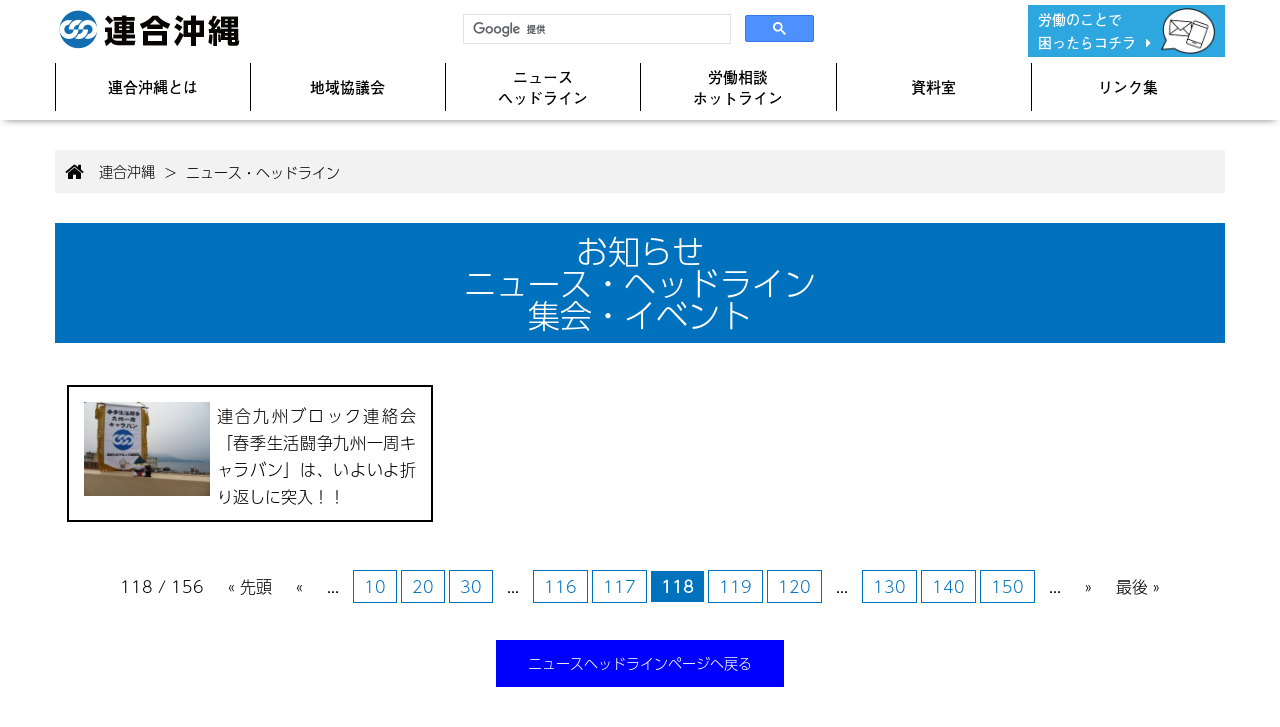

--- FILE ---
content_type: text/html; charset=UTF-8
request_url: https://www.rengo-okinawa.jp/cat-news/page/118/
body_size: 39718
content:
<!doctype html>
<html dir="ltr" lang="ja" prefix="og: https://ogp.me/ns#">
<head>
	<meta charset="UTF-8">
	<meta name="viewport" content="width=device-width, initial-scale=1">
    <meta name="author" content="⽇本労働組合総連合会沖縄県連合会（連合沖縄）">
    <link rel="shortcut icon" href="https://www.rengo-okinawa.jp/wp/wp-content/themes/rengo_okinawa/images/favicon.ico">
	<link href="https://stackpath.bootstrapcdn.com/font-awesome/4.7.0/css/font-awesome.min.css" rel="stylesheet" integrity="sha384-wvfXpqpZZVQGK6TAh5PVlGOfQNHSoD2xbE+QkPxCAFlNEevoEH3Sl0sibVcOQVnN" crossorigin="anonymous">
<script async src="https://cse.google.com/cse.js?cx=39b4f8b668a9c7eb8"></script>
<title>ニュース・ヘッドライン - 連合沖縄 - Page 118</title>

		<!-- All in One SEO 4.9.3 - aioseo.com -->
	<meta name="description" content="- Page 118" />
	<meta name="robots" content="noindex, nofollow, max-image-preview:large" />
	<link rel="canonical" href="https://www.rengo-okinawa.jp/cat-news/" />
	<link rel="prev" href="https://www.rengo-okinawa.jp/cat-news/page/117/" />
	<link rel="next" href="https://www.rengo-okinawa.jp/cat-news/page/119/" />
	<meta name="generator" content="All in One SEO (AIOSEO) 4.9.3" />
		<script type="application/ld+json" class="aioseo-schema">
			{"@context":"https:\/\/schema.org","@graph":[{"@type":"BreadcrumbList","@id":"https:\/\/www.rengo-okinawa.jp\/cat-news\/page\/118\/#breadcrumblist","itemListElement":[{"@type":"ListItem","@id":"https:\/\/www.rengo-okinawa.jp#listItem","position":1,"name":"\u30db\u30fc\u30e0","item":"https:\/\/www.rengo-okinawa.jp","nextItem":{"@type":"ListItem","@id":"https:\/\/www.rengo-okinawa.jp\/cat-news\/#listItem","name":"\u30cb\u30e5\u30fc\u30b9\u30fb\u30d8\u30c3\u30c9\u30e9\u30a4\u30f3"}},{"@type":"ListItem","@id":"https:\/\/www.rengo-okinawa.jp\/cat-news\/#listItem","position":2,"name":"\u30cb\u30e5\u30fc\u30b9\u30fb\u30d8\u30c3\u30c9\u30e9\u30a4\u30f3","item":"https:\/\/www.rengo-okinawa.jp\/cat-news\/","nextItem":{"@type":"ListItem","@id":"https:\/\/www.rengo-okinawa.jp\/cat-news\/page\/118#listItem","name":"\u30da\u30fc\u30b8 118"},"previousItem":{"@type":"ListItem","@id":"https:\/\/www.rengo-okinawa.jp#listItem","name":"\u30db\u30fc\u30e0"}},{"@type":"ListItem","@id":"https:\/\/www.rengo-okinawa.jp\/cat-news\/page\/118#listItem","position":3,"name":"\u30da\u30fc\u30b8 118","previousItem":{"@type":"ListItem","@id":"https:\/\/www.rengo-okinawa.jp\/cat-news\/#listItem","name":"\u30cb\u30e5\u30fc\u30b9\u30fb\u30d8\u30c3\u30c9\u30e9\u30a4\u30f3"}}]},{"@type":"CollectionPage","@id":"https:\/\/www.rengo-okinawa.jp\/cat-news\/page\/118\/#collectionpage","url":"https:\/\/www.rengo-okinawa.jp\/cat-news\/page\/118\/","name":"\u30cb\u30e5\u30fc\u30b9\u30fb\u30d8\u30c3\u30c9\u30e9\u30a4\u30f3 - \u9023\u5408\u6c96\u7e04 - Page 118","description":"- Page 118","inLanguage":"ja","isPartOf":{"@id":"https:\/\/www.rengo-okinawa.jp\/#website"},"breadcrumb":{"@id":"https:\/\/www.rengo-okinawa.jp\/cat-news\/page\/118\/#breadcrumblist"}},{"@type":"Organization","@id":"https:\/\/www.rengo-okinawa.jp\/#organization","name":"\u9023\u5408\u6c96\u7e04","description":"\u9023\u5408\u6c96\u7e04\u3067\u306f\u3001\u50cd\u304f\u4eba\u305f\u3061\u306e\u751f\u6d3b\u5411\u4e0a\u3084\u4e0d\u5b89\u89e3\u6d88\u306e\u305f\u3081\u306b\u3001\u8b70\u4f1a\u3084\u884c\u653f\u7a93\u53e3\u306b\u50cd\u304d\u304b\u3051\u3066\u3044\u304f\u300e\u653f\u7b56\u30fb\u5236\u5ea6\u8981\u6c42\u300f\u3092\u306f\u3058\u3081\u3001\u52b4\u50cd\u6761\u4ef6\u6539\u5584\u306e\u53d6\u308a\u7d44\u307f\u3084\u672a\u7d44\u7e54\u52b4\u50cd\u8005\u3078\u306e\u652f\u63f4\u3001\u5e02\u6c11\u904b\u52d5\u3068\u306e\u9023\u643a\u306a\u3069\u3001\u5e45\u5e83\u3044\u904b\u52d5\u3092\u5c55\u958b\u3057\u3066\u3044\u307e\u3059\u3002","url":"https:\/\/www.rengo-okinawa.jp\/"},{"@type":"WebSite","@id":"https:\/\/www.rengo-okinawa.jp\/#website","url":"https:\/\/www.rengo-okinawa.jp\/","name":"\u9023\u5408\u6c96\u7e04","description":"\u9023\u5408\u6c96\u7e04\u3067\u306f\u3001\u50cd\u304f\u4eba\u305f\u3061\u306e\u751f\u6d3b\u5411\u4e0a\u3084\u4e0d\u5b89\u89e3\u6d88\u306e\u305f\u3081\u306b\u3001\u8b70\u4f1a\u3084\u884c\u653f\u7a93\u53e3\u306b\u50cd\u304d\u304b\u3051\u3066\u3044\u304f\u300e\u653f\u7b56\u30fb\u5236\u5ea6\u8981\u6c42\u300f\u3092\u306f\u3058\u3081\u3001\u52b4\u50cd\u6761\u4ef6\u6539\u5584\u306e\u53d6\u308a\u7d44\u307f\u3084\u672a\u7d44\u7e54\u52b4\u50cd\u8005\u3078\u306e\u652f\u63f4\u3001\u5e02\u6c11\u904b\u52d5\u3068\u306e\u9023\u643a\u306a\u3069\u3001\u5e45\u5e83\u3044\u904b\u52d5\u3092\u5c55\u958b\u3057\u3066\u3044\u307e\u3059\u3002","inLanguage":"ja","publisher":{"@id":"https:\/\/www.rengo-okinawa.jp\/#organization"}}]}
		</script>
		<!-- All in One SEO -->

<link rel='dns-prefetch' href='//static.addtoany.com' />
<link rel='dns-prefetch' href='//www.rengo-okinawa.jp' />
<link rel="alternate" type="application/rss+xml" title="連合沖縄 &raquo; フィード" href="https://www.rengo-okinawa.jp/feed/" />
<link rel="alternate" type="application/rss+xml" title="連合沖縄 &raquo; コメントフィード" href="https://www.rengo-okinawa.jp/comments/feed/" />
<link rel="alternate" type="application/rss+xml" title="連合沖縄 &raquo; ニュース・ヘッドライン カテゴリーのフィード" href="https://www.rengo-okinawa.jp/cat-news/feed/" />
<style id='wp-img-auto-sizes-contain-inline-css'>
img:is([sizes=auto i],[sizes^="auto," i]){contain-intrinsic-size:3000px 1500px}
/*# sourceURL=wp-img-auto-sizes-contain-inline-css */
</style>
<style id='wp-emoji-styles-inline-css'>

	img.wp-smiley, img.emoji {
		display: inline !important;
		border: none !important;
		box-shadow: none !important;
		height: 1em !important;
		width: 1em !important;
		margin: 0 0.07em !important;
		vertical-align: -0.1em !important;
		background: none !important;
		padding: 0 !important;
	}
/*# sourceURL=wp-emoji-styles-inline-css */
</style>
<style id='wp-block-library-inline-css'>
:root{--wp-block-synced-color:#7a00df;--wp-block-synced-color--rgb:122,0,223;--wp-bound-block-color:var(--wp-block-synced-color);--wp-editor-canvas-background:#ddd;--wp-admin-theme-color:#007cba;--wp-admin-theme-color--rgb:0,124,186;--wp-admin-theme-color-darker-10:#006ba1;--wp-admin-theme-color-darker-10--rgb:0,107,160.5;--wp-admin-theme-color-darker-20:#005a87;--wp-admin-theme-color-darker-20--rgb:0,90,135;--wp-admin-border-width-focus:2px}@media (min-resolution:192dpi){:root{--wp-admin-border-width-focus:1.5px}}.wp-element-button{cursor:pointer}:root .has-very-light-gray-background-color{background-color:#eee}:root .has-very-dark-gray-background-color{background-color:#313131}:root .has-very-light-gray-color{color:#eee}:root .has-very-dark-gray-color{color:#313131}:root .has-vivid-green-cyan-to-vivid-cyan-blue-gradient-background{background:linear-gradient(135deg,#00d084,#0693e3)}:root .has-purple-crush-gradient-background{background:linear-gradient(135deg,#34e2e4,#4721fb 50%,#ab1dfe)}:root .has-hazy-dawn-gradient-background{background:linear-gradient(135deg,#faaca8,#dad0ec)}:root .has-subdued-olive-gradient-background{background:linear-gradient(135deg,#fafae1,#67a671)}:root .has-atomic-cream-gradient-background{background:linear-gradient(135deg,#fdd79a,#004a59)}:root .has-nightshade-gradient-background{background:linear-gradient(135deg,#330968,#31cdcf)}:root .has-midnight-gradient-background{background:linear-gradient(135deg,#020381,#2874fc)}:root{--wp--preset--font-size--normal:16px;--wp--preset--font-size--huge:42px}.has-regular-font-size{font-size:1em}.has-larger-font-size{font-size:2.625em}.has-normal-font-size{font-size:var(--wp--preset--font-size--normal)}.has-huge-font-size{font-size:var(--wp--preset--font-size--huge)}.has-text-align-center{text-align:center}.has-text-align-left{text-align:left}.has-text-align-right{text-align:right}.has-fit-text{white-space:nowrap!important}#end-resizable-editor-section{display:none}.aligncenter{clear:both}.items-justified-left{justify-content:flex-start}.items-justified-center{justify-content:center}.items-justified-right{justify-content:flex-end}.items-justified-space-between{justify-content:space-between}.screen-reader-text{border:0;clip-path:inset(50%);height:1px;margin:-1px;overflow:hidden;padding:0;position:absolute;width:1px;word-wrap:normal!important}.screen-reader-text:focus{background-color:#ddd;clip-path:none;color:#444;display:block;font-size:1em;height:auto;left:5px;line-height:normal;padding:15px 23px 14px;text-decoration:none;top:5px;width:auto;z-index:100000}html :where(.has-border-color){border-style:solid}html :where([style*=border-top-color]){border-top-style:solid}html :where([style*=border-right-color]){border-right-style:solid}html :where([style*=border-bottom-color]){border-bottom-style:solid}html :where([style*=border-left-color]){border-left-style:solid}html :where([style*=border-width]){border-style:solid}html :where([style*=border-top-width]){border-top-style:solid}html :where([style*=border-right-width]){border-right-style:solid}html :where([style*=border-bottom-width]){border-bottom-style:solid}html :where([style*=border-left-width]){border-left-style:solid}html :where(img[class*=wp-image-]){height:auto;max-width:100%}:where(figure){margin:0 0 1em}html :where(.is-position-sticky){--wp-admin--admin-bar--position-offset:var(--wp-admin--admin-bar--height,0px)}@media screen and (max-width:600px){html :where(.is-position-sticky){--wp-admin--admin-bar--position-offset:0px}}

/*# sourceURL=wp-block-library-inline-css */
</style><style id='global-styles-inline-css'>
:root{--wp--preset--aspect-ratio--square: 1;--wp--preset--aspect-ratio--4-3: 4/3;--wp--preset--aspect-ratio--3-4: 3/4;--wp--preset--aspect-ratio--3-2: 3/2;--wp--preset--aspect-ratio--2-3: 2/3;--wp--preset--aspect-ratio--16-9: 16/9;--wp--preset--aspect-ratio--9-16: 9/16;--wp--preset--color--black: #000000;--wp--preset--color--cyan-bluish-gray: #abb8c3;--wp--preset--color--white: #ffffff;--wp--preset--color--pale-pink: #f78da7;--wp--preset--color--vivid-red: #cf2e2e;--wp--preset--color--luminous-vivid-orange: #ff6900;--wp--preset--color--luminous-vivid-amber: #fcb900;--wp--preset--color--light-green-cyan: #7bdcb5;--wp--preset--color--vivid-green-cyan: #00d084;--wp--preset--color--pale-cyan-blue: #8ed1fc;--wp--preset--color--vivid-cyan-blue: #0693e3;--wp--preset--color--vivid-purple: #9b51e0;--wp--preset--gradient--vivid-cyan-blue-to-vivid-purple: linear-gradient(135deg,rgb(6,147,227) 0%,rgb(155,81,224) 100%);--wp--preset--gradient--light-green-cyan-to-vivid-green-cyan: linear-gradient(135deg,rgb(122,220,180) 0%,rgb(0,208,130) 100%);--wp--preset--gradient--luminous-vivid-amber-to-luminous-vivid-orange: linear-gradient(135deg,rgb(252,185,0) 0%,rgb(255,105,0) 100%);--wp--preset--gradient--luminous-vivid-orange-to-vivid-red: linear-gradient(135deg,rgb(255,105,0) 0%,rgb(207,46,46) 100%);--wp--preset--gradient--very-light-gray-to-cyan-bluish-gray: linear-gradient(135deg,rgb(238,238,238) 0%,rgb(169,184,195) 100%);--wp--preset--gradient--cool-to-warm-spectrum: linear-gradient(135deg,rgb(74,234,220) 0%,rgb(151,120,209) 20%,rgb(207,42,186) 40%,rgb(238,44,130) 60%,rgb(251,105,98) 80%,rgb(254,248,76) 100%);--wp--preset--gradient--blush-light-purple: linear-gradient(135deg,rgb(255,206,236) 0%,rgb(152,150,240) 100%);--wp--preset--gradient--blush-bordeaux: linear-gradient(135deg,rgb(254,205,165) 0%,rgb(254,45,45) 50%,rgb(107,0,62) 100%);--wp--preset--gradient--luminous-dusk: linear-gradient(135deg,rgb(255,203,112) 0%,rgb(199,81,192) 50%,rgb(65,88,208) 100%);--wp--preset--gradient--pale-ocean: linear-gradient(135deg,rgb(255,245,203) 0%,rgb(182,227,212) 50%,rgb(51,167,181) 100%);--wp--preset--gradient--electric-grass: linear-gradient(135deg,rgb(202,248,128) 0%,rgb(113,206,126) 100%);--wp--preset--gradient--midnight: linear-gradient(135deg,rgb(2,3,129) 0%,rgb(40,116,252) 100%);--wp--preset--font-size--small: 13px;--wp--preset--font-size--medium: 20px;--wp--preset--font-size--large: 36px;--wp--preset--font-size--x-large: 42px;--wp--preset--spacing--20: 0.44rem;--wp--preset--spacing--30: 0.67rem;--wp--preset--spacing--40: 1rem;--wp--preset--spacing--50: 1.5rem;--wp--preset--spacing--60: 2.25rem;--wp--preset--spacing--70: 3.38rem;--wp--preset--spacing--80: 5.06rem;--wp--preset--shadow--natural: 6px 6px 9px rgba(0, 0, 0, 0.2);--wp--preset--shadow--deep: 12px 12px 50px rgba(0, 0, 0, 0.4);--wp--preset--shadow--sharp: 6px 6px 0px rgba(0, 0, 0, 0.2);--wp--preset--shadow--outlined: 6px 6px 0px -3px rgb(255, 255, 255), 6px 6px rgb(0, 0, 0);--wp--preset--shadow--crisp: 6px 6px 0px rgb(0, 0, 0);}:where(.is-layout-flex){gap: 0.5em;}:where(.is-layout-grid){gap: 0.5em;}body .is-layout-flex{display: flex;}.is-layout-flex{flex-wrap: wrap;align-items: center;}.is-layout-flex > :is(*, div){margin: 0;}body .is-layout-grid{display: grid;}.is-layout-grid > :is(*, div){margin: 0;}:where(.wp-block-columns.is-layout-flex){gap: 2em;}:where(.wp-block-columns.is-layout-grid){gap: 2em;}:where(.wp-block-post-template.is-layout-flex){gap: 1.25em;}:where(.wp-block-post-template.is-layout-grid){gap: 1.25em;}.has-black-color{color: var(--wp--preset--color--black) !important;}.has-cyan-bluish-gray-color{color: var(--wp--preset--color--cyan-bluish-gray) !important;}.has-white-color{color: var(--wp--preset--color--white) !important;}.has-pale-pink-color{color: var(--wp--preset--color--pale-pink) !important;}.has-vivid-red-color{color: var(--wp--preset--color--vivid-red) !important;}.has-luminous-vivid-orange-color{color: var(--wp--preset--color--luminous-vivid-orange) !important;}.has-luminous-vivid-amber-color{color: var(--wp--preset--color--luminous-vivid-amber) !important;}.has-light-green-cyan-color{color: var(--wp--preset--color--light-green-cyan) !important;}.has-vivid-green-cyan-color{color: var(--wp--preset--color--vivid-green-cyan) !important;}.has-pale-cyan-blue-color{color: var(--wp--preset--color--pale-cyan-blue) !important;}.has-vivid-cyan-blue-color{color: var(--wp--preset--color--vivid-cyan-blue) !important;}.has-vivid-purple-color{color: var(--wp--preset--color--vivid-purple) !important;}.has-black-background-color{background-color: var(--wp--preset--color--black) !important;}.has-cyan-bluish-gray-background-color{background-color: var(--wp--preset--color--cyan-bluish-gray) !important;}.has-white-background-color{background-color: var(--wp--preset--color--white) !important;}.has-pale-pink-background-color{background-color: var(--wp--preset--color--pale-pink) !important;}.has-vivid-red-background-color{background-color: var(--wp--preset--color--vivid-red) !important;}.has-luminous-vivid-orange-background-color{background-color: var(--wp--preset--color--luminous-vivid-orange) !important;}.has-luminous-vivid-amber-background-color{background-color: var(--wp--preset--color--luminous-vivid-amber) !important;}.has-light-green-cyan-background-color{background-color: var(--wp--preset--color--light-green-cyan) !important;}.has-vivid-green-cyan-background-color{background-color: var(--wp--preset--color--vivid-green-cyan) !important;}.has-pale-cyan-blue-background-color{background-color: var(--wp--preset--color--pale-cyan-blue) !important;}.has-vivid-cyan-blue-background-color{background-color: var(--wp--preset--color--vivid-cyan-blue) !important;}.has-vivid-purple-background-color{background-color: var(--wp--preset--color--vivid-purple) !important;}.has-black-border-color{border-color: var(--wp--preset--color--black) !important;}.has-cyan-bluish-gray-border-color{border-color: var(--wp--preset--color--cyan-bluish-gray) !important;}.has-white-border-color{border-color: var(--wp--preset--color--white) !important;}.has-pale-pink-border-color{border-color: var(--wp--preset--color--pale-pink) !important;}.has-vivid-red-border-color{border-color: var(--wp--preset--color--vivid-red) !important;}.has-luminous-vivid-orange-border-color{border-color: var(--wp--preset--color--luminous-vivid-orange) !important;}.has-luminous-vivid-amber-border-color{border-color: var(--wp--preset--color--luminous-vivid-amber) !important;}.has-light-green-cyan-border-color{border-color: var(--wp--preset--color--light-green-cyan) !important;}.has-vivid-green-cyan-border-color{border-color: var(--wp--preset--color--vivid-green-cyan) !important;}.has-pale-cyan-blue-border-color{border-color: var(--wp--preset--color--pale-cyan-blue) !important;}.has-vivid-cyan-blue-border-color{border-color: var(--wp--preset--color--vivid-cyan-blue) !important;}.has-vivid-purple-border-color{border-color: var(--wp--preset--color--vivid-purple) !important;}.has-vivid-cyan-blue-to-vivid-purple-gradient-background{background: var(--wp--preset--gradient--vivid-cyan-blue-to-vivid-purple) !important;}.has-light-green-cyan-to-vivid-green-cyan-gradient-background{background: var(--wp--preset--gradient--light-green-cyan-to-vivid-green-cyan) !important;}.has-luminous-vivid-amber-to-luminous-vivid-orange-gradient-background{background: var(--wp--preset--gradient--luminous-vivid-amber-to-luminous-vivid-orange) !important;}.has-luminous-vivid-orange-to-vivid-red-gradient-background{background: var(--wp--preset--gradient--luminous-vivid-orange-to-vivid-red) !important;}.has-very-light-gray-to-cyan-bluish-gray-gradient-background{background: var(--wp--preset--gradient--very-light-gray-to-cyan-bluish-gray) !important;}.has-cool-to-warm-spectrum-gradient-background{background: var(--wp--preset--gradient--cool-to-warm-spectrum) !important;}.has-blush-light-purple-gradient-background{background: var(--wp--preset--gradient--blush-light-purple) !important;}.has-blush-bordeaux-gradient-background{background: var(--wp--preset--gradient--blush-bordeaux) !important;}.has-luminous-dusk-gradient-background{background: var(--wp--preset--gradient--luminous-dusk) !important;}.has-pale-ocean-gradient-background{background: var(--wp--preset--gradient--pale-ocean) !important;}.has-electric-grass-gradient-background{background: var(--wp--preset--gradient--electric-grass) !important;}.has-midnight-gradient-background{background: var(--wp--preset--gradient--midnight) !important;}.has-small-font-size{font-size: var(--wp--preset--font-size--small) !important;}.has-medium-font-size{font-size: var(--wp--preset--font-size--medium) !important;}.has-large-font-size{font-size: var(--wp--preset--font-size--large) !important;}.has-x-large-font-size{font-size: var(--wp--preset--font-size--x-large) !important;}
/*# sourceURL=global-styles-inline-css */
</style>

<style id='classic-theme-styles-inline-css'>
/*! This file is auto-generated */
.wp-block-button__link{color:#fff;background-color:#32373c;border-radius:9999px;box-shadow:none;text-decoration:none;padding:calc(.667em + 2px) calc(1.333em + 2px);font-size:1.125em}.wp-block-file__button{background:#32373c;color:#fff;text-decoration:none}
/*# sourceURL=/wp-includes/css/classic-themes.min.css */
</style>
<link rel='stylesheet' id='wp-ulike-css' href='https://www.rengo-okinawa.jp/wp/wp-content/plugins/wp-ulike/assets/css/wp-ulike.min.css?ver=4.6.9' media='all' />
<link rel='stylesheet' id='rengo_okinawa-style-css' href='https://www.rengo-okinawa.jp/wp/wp-content/themes/rengo_okinawa/style.css?ver=1.0.0' media='all' />
<link rel='stylesheet' id='wp-pagenavi-css' href='https://www.rengo-okinawa.jp/wp/wp-content/plugins/wp-pagenavi/pagenavi-css.css?ver=2.70' media='all' />
<link rel='stylesheet' id='addtoany-css' href='https://www.rengo-okinawa.jp/wp/wp-content/plugins/add-to-any/addtoany.min.css?ver=1.16' media='all' />
<script id="addtoany-core-js-before">
window.a2a_config=window.a2a_config||{};a2a_config.callbacks=[];a2a_config.overlays=[];a2a_config.templates={};a2a_localize = {
	Share: "共有",
	Save: "ブックマーク",
	Subscribe: "購読",
	Email: "メール",
	Bookmark: "ブックマーク",
	ShowAll: "すべて表示する",
	ShowLess: "小さく表示する",
	FindServices: "サービスを探す",
	FindAnyServiceToAddTo: "追加するサービスを今すぐ探す",
	PoweredBy: "Powered by",
	ShareViaEmail: "メールでシェアする",
	SubscribeViaEmail: "メールで購読する",
	BookmarkInYourBrowser: "ブラウザにブックマーク",
	BookmarkInstructions: "このページをブックマークするには、 Ctrl+D または \u2318+D を押下。",
	AddToYourFavorites: "お気に入りに追加",
	SendFromWebOrProgram: "任意のメールアドレスまたはメールプログラムから送信",
	EmailProgram: "メールプログラム",
	More: "詳細&#8230;",
	ThanksForSharing: "共有ありがとうございます !",
	ThanksForFollowing: "フォローありがとうございます !"
};


//# sourceURL=addtoany-core-js-before
</script>
<script async src="https://static.addtoany.com/menu/page.js" id="addtoany-core-js"></script>
<script src="https://www.rengo-okinawa.jp/wp/wp-includes/js/jquery/jquery.min.js?ver=3.7.1" id="jquery-core-js"></script>
<script src="https://www.rengo-okinawa.jp/wp/wp-includes/js/jquery/jquery-migrate.min.js?ver=3.4.1" id="jquery-migrate-js"></script>
<script async src="https://www.rengo-okinawa.jp/wp/wp-content/plugins/add-to-any/addtoany.min.js?ver=1.1" id="addtoany-jquery-js"></script>
<link rel="https://api.w.org/" href="https://www.rengo-okinawa.jp/wp-json/" /><link rel="alternate" title="JSON" type="application/json" href="https://www.rengo-okinawa.jp/wp-json/wp/v2/categories/1" /><link rel="EditURI" type="application/rsd+xml" title="RSD" href="https://www.rengo-okinawa.jp/wp/xmlrpc.php?rsd" />
<meta name="generator" content="WordPress 6.9" />
<style>.recentcomments a{display:inline !important;padding:0 !important;margin:0 !important;}</style><!-- Global site tag (gtag.js) - Google Analytics -->
<script async src="https://www.googletagmanager.com/gtag/js?id=G-EJVGXRRN3B"></script>
<script>
  window.dataLayer = window.dataLayer || [];
  function gtag(){dataLayer.push(arguments);}
  gtag('js', new Date());

  gtag('config', 'G-EJVGXRRN3B');
</script>
<!-- /Global site tag (gtag.js) - Google Analytics -->
</head>
<body class="archive paged category category-cat-news category-1 paged-118 category-paged-118 wp-theme-rengo_okinawa hfeed">
<div id="wrapper">
<header>
<nav id="header">
	<div class="inner">
	    <div class="box01">
            <h1 class="logo"><a href="/"><img src="https://www.rengo-okinawa.jp/wp/wp-content/themes/rengo_okinawa/images/logo.png" alt="連合沖縄"></a></h1>
			<div class="search"><div class="gcse-search"></div></div>
			<div class="nayami"><a href="https://www.jtuc-rengo.or.jp/soudan/" target="blank" class="otf_bold"><span class="text">労働のことで<br>困ったらコチラ<i class="fa fa-caret-right" aria-hidden="true"></i></span><img src="https://www.rengo-okinawa.jp/wp/wp-content/themes/rengo_okinawa/images/mail_tel.png" alt="労働のことで困ったらコチラ"></a></div>
	    </div>
        <ul id="global-nav">
                <li><a href="/about-us">連合沖縄とは</a></li>
                <li><a href="/council">地域協議会</a></li>
                <li><a href="/news_headline/">ニュース<br class="sp_hidden">ヘッドライン</a></li>
                <li><a href="/counselingroom">労働相談<br class="sp_hidden">ホットライン</a></li>
                <li><a href="/referenceroom">資料室</a></li>
                <li><a href="/link">リンク集</a></li>
				<li class="pc_hidden"><a href="/contact/">お問い合わせ</a></li>
        </ul>
        <div id="mobile-head">
            <h1 class="logo pc_hidden">
				<a href="/"><img src="https://www.rengo-okinawa.jp/wp/wp-content/themes/rengo_okinawa/images/logo.png" alt="連合沖縄"></a>
			</h1> 
            <div id="nav-toggle">
                <div>
                    <span></span>
                    <span></span>
                    <span></span>
                </div>
            </div>
        </div>
     </div>
</nav>	
</header><main id="primary" class="site-main">
   <div class="inner">
		<div class="pankuzu">
		  	<div  class="contents_inner">
                                <div class="breadcrumb-area">
                  <i class="fa fa-home" aria-hidden="true"></i><span property="itemListElement" typeof="ListItem"><a property="item" typeof="WebPage" title="連合沖縄へ移動する" href="https://www.rengo-okinawa.jp" class="home" ><span property="name">連合沖縄</span></a><meta property="position" content="1"></span> &gt; <span property="itemListElement" typeof="ListItem"><span property="name" class="archive taxonomy category current-item">ニュース・ヘッドライン</span><meta property="url" content="https://www.rengo-okinawa.jp/cat-news/"><meta property="position" content="2"></span>                </div>
                				
		    </div>	
		</div>
		
<div id="page_header">
	<h2 class="title02"><ul class="post-categories">
	<li><a href="https://www.rengo-okinawa.jp/cat-info/" rel="category tag">お知らせ</a></li>
	<li><a href="https://www.rengo-okinawa.jp/cat-news/" rel="category tag">ニュース・ヘッドライン</a></li>
	<li><a href="https://www.rengo-okinawa.jp/cat-event/" rel="category tag">集会・イベント</a></li></ul></h2>  
</div>
		

<div class="archive_news_wrap">	
<ul>
											   <li class="news_sbox">
					  <div class="contentsbox01">
                         <div class="imagebox">
                                                        <a href="https://www.rengo-okinawa.jp/cat-news/post-874/"><img width="300" height="225" src="https://www.rengo-okinawa.jp/wp/wp-content/uploads/2022/02/連合鹿児島-300x225.jpg" class="attachment-medium size-medium wp-post-image" alt="" decoding="async" fetchpriority="high" srcset="https://www.rengo-okinawa.jp/wp/wp-content/uploads/2022/02/連合鹿児島-300x225.jpg 300w, https://www.rengo-okinawa.jp/wp/wp-content/uploads/2022/02/連合鹿児島-1024x768.jpg 1024w, https://www.rengo-okinawa.jp/wp/wp-content/uploads/2022/02/連合鹿児島-150x113.jpg 150w, https://www.rengo-okinawa.jp/wp/wp-content/uploads/2022/02/連合鹿児島-768x576.jpg 768w, https://www.rengo-okinawa.jp/wp/wp-content/uploads/2022/02/連合鹿児島.jpg 1080w" sizes="(max-width: 300px) 100vw, 300px" /></a>
                            	
                         </div>	
					     <div class="text"><a href="https://www.rengo-okinawa.jp/cat-news/post-874/">連合九州ブロック連絡会「春季生活闘争九州一周キャラバン」は、いよいよ折り返しに突入！！</a></div>
					   </div>	  
				   </li>
				</ul>
<div class="pagenavi"> 
<div class='wp-pagenavi' role='navigation'>
<span class='pages'>118 / 156</span><a class="first" aria-label="First Page" href="https://www.rengo-okinawa.jp/cat-news/">&laquo; 先頭</a><a class="previouspostslink" rel="prev" aria-label="前のページ" href="https://www.rengo-okinawa.jp/cat-news/page/117/">&laquo;</a><span class='extend'>...</span><a class="smaller page" title="ページ 10" href="https://www.rengo-okinawa.jp/cat-news/page/10/">10</a><a class="smaller page" title="ページ 20" href="https://www.rengo-okinawa.jp/cat-news/page/20/">20</a><a class="smaller page" title="ページ 30" href="https://www.rengo-okinawa.jp/cat-news/page/30/">30</a><span class='extend'>...</span><a class="page smaller" title="ページ 116" href="https://www.rengo-okinawa.jp/cat-news/page/116/">116</a><a class="page smaller" title="ページ 117" href="https://www.rengo-okinawa.jp/cat-news/page/117/">117</a><span aria-current='page' class='current'>118</span><a class="page larger" title="ページ 119" href="https://www.rengo-okinawa.jp/cat-news/page/119/">119</a><a class="page larger" title="ページ 120" href="https://www.rengo-okinawa.jp/cat-news/page/120/">120</a><span class='extend'>...</span><a class="larger page" title="ページ 130" href="https://www.rengo-okinawa.jp/cat-news/page/130/">130</a><a class="larger page" title="ページ 140" href="https://www.rengo-okinawa.jp/cat-news/page/140/">140</a><a class="larger page" title="ページ 150" href="https://www.rengo-okinawa.jp/cat-news/page/150/">150</a><span class='extend'>...</span><a class="nextpostslink" rel="next" aria-label="次のページ" href="https://www.rengo-okinawa.jp/cat-news/page/119/">&raquo;</a><a class="last" aria-label="Last Page" href="https://www.rengo-okinawa.jp/cat-news/page/156/">最後 &raquo;</a>
</div>
</div>
<div class="btnwrap"><a class="btn01" href="/news_headline/">ニュースヘッドラインページへ戻る</a></div>
</div>
	   
</div>
	</main><!-- #main -->


		   <div class="bottom_cont04">
<!--			   
			 <div class="inner">  
			   <div>
			     <ul>
				   <li><a href="/wp/privacy"><i class="fa fa-caret-right" aria-hidden="true"></i>プライバシーポリシー</a></li>
				   <li><a href="/wp/sitemap"><i class="fa fa-caret-right" aria-hidden="true"></i>サイトマップ</a></li>	 
				 </ul>
			   </div>
			   </div>
-->
		   </div>

		          <div>
					  <div class="inner">	
                        <p id="pagetop"><a href="#"><i class="fa fa-angle-double-up" aria-hidden="true"></i><br>Topへ</a></p>
					  </div>
		          </div>

   <footer id="footer" class="site-footer">
		  <div class="inner">
		   <div class="footer_menu">
			  <ul>
			    <li><a href="/"><i class="fa fa-angle-right" aria-hidden="true"></i> HOME</a></li>
			    <li><a href="/about-us/"><i class="fa fa-angle-right" aria-hidden="true"></i> 連合沖縄とは</a></li>
			    <li><a href="/council/"><i class="fa fa-angle-right" aria-hidden="true"></i> 地域協議会</a></li>
			    <li><a href="/news_headline/"><i class="fa fa-angle-right" aria-hidden="true"></i> ニュースヘッドライン</a></li>
			    <li><a href="/counselingroom/"><i class="fa fa-angle-right" aria-hidden="true"></i> 労働相談ホットライン</a></li>
				<li><a href="/counselingroom/union/"><i class="fa fa-angle-right" aria-hidden="true"></i> 連合おきなわユニオン</a></li>
				<li><a href="/counselingroom/howtounion/"><i class="fa fa-angle-right" aria-hidden="true"></i> 組合を作ろう</a></li>
			    <li><a href="/counselingroom/faq/"><i class="fa fa-angle-right" aria-hidden="true"></i> よくある質問</a></li>
			    <li><a href="/referenceroom/"><i class="fa fa-angle-right" aria-hidden="true"></i> 資料室</a></li>
			    <li><a href="/link/"><i class="fa fa-angle-right" aria-hidden="true"></i> リンク集</a></li>
				<li><a href="/contact/"><i class="fa fa-angle-right" aria-hidden="true"></i> お問い合わせ</a></li>
				<li><a href="/privacy/"><i class="fa fa-angle-right" aria-hidden="true"></i> プライバシーポリシー</a></li>
				<li><a href="/sitemap/"><i class="fa fa-angle-right" aria-hidden="true"></i> サイトマップ</a></li>
			  </ul>  
		   </div>	  
		   <div class="contbox">
			 <div class="box01">
                <div class="logo">
					<a href="/"><img src="https://www.rengo-okinawa.jp/wp/wp-content/themes/rengo_okinawa/images/logo.png" alt="連合沖縄"></a>				 
				</div>
			 </div>
			 <div class="box01">
			   <ul>
				   <li>【 連絡先 】</li>
				   <li>〒900-0036<br>沖縄県那覇市西3-8-14　連合会館</li> 
				   <li><i class="fa fa-phone" aria-hidden="true"></i> TEL（098）866-8905</li> 
				   <li><i class="fa fa-fax" aria-hidden="true"></i> FAX（098）866-8955</li> 
				   <li><i class="fa fa-facebook" aria-hidden="true"></i> @8905RengoOkinawa</li> 
			   </ul>  
			 </div>
			 <div class="box01">
			   <ul>
				   <li>【 営業時間 】</li>
				   <li><i class="fa fa-clock-o" aria-hidden="true"></i> 受付時間:平日 9:00〜17:00</li>  
			   </ul>  
			 </div>
		   </div>
		  </div>
			
		   <div class="copy_wrap">
			 <div class="inner">
				<div class="flexbox"> 
                  <div class="copyright">COPYRIGHT © 2002-2021 ⽇本労働組合総連合会沖縄県連合会（連合沖縄）</div>
			   </div>		
		     </div>		 
		   </div>

	</footer><!-- #colophon -->

</div><!-- #wrapper -->
<script type="speculationrules">
{"prefetch":[{"source":"document","where":{"and":[{"href_matches":"/*"},{"not":{"href_matches":["/wp/wp-*.php","/wp/wp-admin/*","/wp/wp-content/uploads/*","/wp/wp-content/*","/wp/wp-content/plugins/*","/wp/wp-content/themes/rengo_okinawa/*","/*\\?(.+)"]}},{"not":{"selector_matches":"a[rel~=\"nofollow\"]"}},{"not":{"selector_matches":".no-prefetch, .no-prefetch a"}}]},"eagerness":"conservative"}]}
</script>
<script id="wp_ulike-js-extra">
var wp_ulike_params = {"ajax_url":"https://www.rengo-okinawa.jp/wp/wp-admin/admin-ajax.php","notifications":"0"};
//# sourceURL=wp_ulike-js-extra
</script>
<script src="https://www.rengo-okinawa.jp/wp/wp-content/plugins/wp-ulike/assets/js/wp-ulike.min.js?ver=4.6.9" id="wp_ulike-js"></script>
<script src="https://www.rengo-okinawa.jp/wp/wp-content/themes/rengo_okinawa/js/navigation.js?ver=1.0.0" id="rengo_okinawa-navigation-js"></script>
<script src="https://www.rengo-okinawa.jp/wp/wp-content/plugins/page-links-to/dist/new-tab.js?ver=3.3.7" id="page-links-to-js"></script>
<script id="wp-emoji-settings" type="application/json">
{"baseUrl":"https://s.w.org/images/core/emoji/17.0.2/72x72/","ext":".png","svgUrl":"https://s.w.org/images/core/emoji/17.0.2/svg/","svgExt":".svg","source":{"concatemoji":"https://www.rengo-okinawa.jp/wp/wp-includes/js/wp-emoji-release.min.js?ver=6.9"}}
</script>
<script type="module">
/*! This file is auto-generated */
const a=JSON.parse(document.getElementById("wp-emoji-settings").textContent),o=(window._wpemojiSettings=a,"wpEmojiSettingsSupports"),s=["flag","emoji"];function i(e){try{var t={supportTests:e,timestamp:(new Date).valueOf()};sessionStorage.setItem(o,JSON.stringify(t))}catch(e){}}function c(e,t,n){e.clearRect(0,0,e.canvas.width,e.canvas.height),e.fillText(t,0,0);t=new Uint32Array(e.getImageData(0,0,e.canvas.width,e.canvas.height).data);e.clearRect(0,0,e.canvas.width,e.canvas.height),e.fillText(n,0,0);const a=new Uint32Array(e.getImageData(0,0,e.canvas.width,e.canvas.height).data);return t.every((e,t)=>e===a[t])}function p(e,t){e.clearRect(0,0,e.canvas.width,e.canvas.height),e.fillText(t,0,0);var n=e.getImageData(16,16,1,1);for(let e=0;e<n.data.length;e++)if(0!==n.data[e])return!1;return!0}function u(e,t,n,a){switch(t){case"flag":return n(e,"\ud83c\udff3\ufe0f\u200d\u26a7\ufe0f","\ud83c\udff3\ufe0f\u200b\u26a7\ufe0f")?!1:!n(e,"\ud83c\udde8\ud83c\uddf6","\ud83c\udde8\u200b\ud83c\uddf6")&&!n(e,"\ud83c\udff4\udb40\udc67\udb40\udc62\udb40\udc65\udb40\udc6e\udb40\udc67\udb40\udc7f","\ud83c\udff4\u200b\udb40\udc67\u200b\udb40\udc62\u200b\udb40\udc65\u200b\udb40\udc6e\u200b\udb40\udc67\u200b\udb40\udc7f");case"emoji":return!a(e,"\ud83e\u1fac8")}return!1}function f(e,t,n,a){let r;const o=(r="undefined"!=typeof WorkerGlobalScope&&self instanceof WorkerGlobalScope?new OffscreenCanvas(300,150):document.createElement("canvas")).getContext("2d",{willReadFrequently:!0}),s=(o.textBaseline="top",o.font="600 32px Arial",{});return e.forEach(e=>{s[e]=t(o,e,n,a)}),s}function r(e){var t=document.createElement("script");t.src=e,t.defer=!0,document.head.appendChild(t)}a.supports={everything:!0,everythingExceptFlag:!0},new Promise(t=>{let n=function(){try{var e=JSON.parse(sessionStorage.getItem(o));if("object"==typeof e&&"number"==typeof e.timestamp&&(new Date).valueOf()<e.timestamp+604800&&"object"==typeof e.supportTests)return e.supportTests}catch(e){}return null}();if(!n){if("undefined"!=typeof Worker&&"undefined"!=typeof OffscreenCanvas&&"undefined"!=typeof URL&&URL.createObjectURL&&"undefined"!=typeof Blob)try{var e="postMessage("+f.toString()+"("+[JSON.stringify(s),u.toString(),c.toString(),p.toString()].join(",")+"));",a=new Blob([e],{type:"text/javascript"});const r=new Worker(URL.createObjectURL(a),{name:"wpTestEmojiSupports"});return void(r.onmessage=e=>{i(n=e.data),r.terminate(),t(n)})}catch(e){}i(n=f(s,u,c,p))}t(n)}).then(e=>{for(const n in e)a.supports[n]=e[n],a.supports.everything=a.supports.everything&&a.supports[n],"flag"!==n&&(a.supports.everythingExceptFlag=a.supports.everythingExceptFlag&&a.supports[n]);var t;a.supports.everythingExceptFlag=a.supports.everythingExceptFlag&&!a.supports.flag,a.supports.everything||((t=a.source||{}).concatemoji?r(t.concatemoji):t.wpemoji&&t.twemoji&&(r(t.twemoji),r(t.wpemoji)))});
//# sourceURL=https://www.rengo-okinawa.jp/wp/wp-includes/js/wp-emoji-loader.min.js
</script>
<script src="https://ajax.googleapis.com/ajax/libs/jquery/1.11.3/jquery.min.js"></script>	
<script>
(function($) {
    $(function() {
        var $header = $('#header');
        // Nav Fixed
        $(window).scroll(function() {
            if ($(window).scrollTop() > 250) {
                $header.addClass('fixed');
            } else {
                $header.removeClass('fixed');
            }
        });
        // Nav Toggle Button
        $('#nav-toggle').click(function(){
            $header.toggleClass('open');
        });
    });
})(jQuery);
</script>
<script>
$(function(){
  var pagetop = $('#pagetop');
  pagetop.hide();
  $(window).scroll(function () {
     if ($(this).scrollTop() > 100) {
          pagetop.fadeIn();
     } else {
          pagetop.fadeOut();
     }
  });
  pagetop.click(function () {
     $('body, html').animate({ scrollTop: 0 }, 500);
     return false;
  });
});
</script>

<!--webfont-->	
<script>
  (function(d) {
    var config = {
      kitId: 'lkf1ayt',
      scriptTimeout: 3000,
      async: true
    },
    h=d.documentElement,t=setTimeout(function(){h.className=h.className.replace(/\bwf-loading\b/g,"")+" wf-inactive";},config.scriptTimeout),tk=d.createElement("script"),f=false,s=d.getElementsByTagName("script")[0],a;h.className+=" wf-loading";tk.src='https://use.typekit.net/'+config.kitId+'.js';tk.async=true;tk.onload=tk.onreadystatechange=function(){a=this.readyState;if(f||a&&a!="complete"&&a!="loaded")return;f=true;clearTimeout(t);try{Typekit.load(config)}catch(e){}};s.parentNode.insertBefore(tk,s)
  })(document);
</script>
<script>
  (function(d) {
    var config = {
      kitId: 'lkf1ayt',
      scriptTimeout: 3000,
      async: true
    },
    h=d.documentElement,t=setTimeout(function(){h.className=h.className.replace(/\bwf-loading\b/g,"")+" wf-inactive";},config.scriptTimeout),tk=d.createElement("script"),f=false,s=d.getElementsByTagName("script")[0],a;h.className+=" wf-loading";tk.src='https://use.typekit.net/'+config.kitId+'.js';tk.async=true;tk.onload=tk.onreadystatechange=function(){a=this.readyState;if(f||a&&a!="complete"&&a!="loaded")return;f=true;clearTimeout(t);try{Typekit.load(config)}catch(e){}};s.parentNode.insertBefore(tk,s)
  })(document);
</script>
<script>
  (function(d) {
    var config = {
      kitId: 'lkf1ayt',
      scriptTimeout: 3000,
      async: true
    },
    h=d.documentElement,t=setTimeout(function(){h.className=h.className.replace(/\bwf-loading\b/g,"")+" wf-inactive";},config.scriptTimeout),tk=d.createElement("script"),f=false,s=d.getElementsByTagName("script")[0],a;h.className+=" wf-loading";tk.src='https://use.typekit.net/'+config.kitId+'.js';tk.async=true;tk.onload=tk.onreadystatechange=function(){a=this.readyState;if(f||a&&a!="complete"&&a!="loaded")return;f=true;clearTimeout(t);try{Typekit.load(config)}catch(e){}};s.parentNode.insertBefore(tk,s)
  })(document);
</script>
<!--webfont-->
<link rel="stylesheet" href="//cdnjs.cloudflare.com/ajax/libs/Swiper/4.5.1/css/swiper.min.css"/>
<script src="//cdnjs.cloudflare.com/ajax/libs/Swiper/4.5.1/js/swiper.min.js"></script>
<script>
if (document.querySelector(".swiper-container")) {
  var mySwiper = new Swiper(".swiper-container", {
     loop: true,
     effect: "slide",
     autoplay: {
     delay: 4000,
     disableOnInteraction: false
     },
     speed: 2000
  });
}
</script>
</body>
</html>


--- FILE ---
content_type: text/css
request_url: https://www.rengo-okinawa.jp/wp/wp-content/themes/rengo_okinawa/style.css?ver=1.0.0
body_size: 54561
content:
/*!
Theme Name: rengo_okinawa
Author: 連合沖縄
Author URI:  http://www.rengo-okinawa.jp/
Description: Description
Version: 1.0.0
*/
/* ------------------------------------

基本

* -------------------------------------*/ 
body, h1, h2, h3, h4, h5, h6, p, address,
ul, ol, li, dl, dt, dd,
table, th, td, img, form {
	margin: 0;
	padding: 0;
	border: none;
	line-height: 100%;
	list-style-type: none;
	font-family: a-otf-ud-shin-go-pr6n, sans-serif;
	font-weight: 300;
	font-style: normal;
    font-size: 1.6rem;
	color:#000000;
text-align: justify;
text-justify: inter-ideograph;
}
/* HTML5 display-role reset for older browsers */
article, aside, details, figcaption, figure, 
footer, header, hgroup, menu, nav, section {
display: block;
}
html,body{	height:100%;}
html{
	font-size:62.5%;
    overflow-y: scroll;
}
ol, ul {
list-style: none;
}
blockquote, q {
quotes: none;
}
blockquote:before, blockquote:after,
q:before, q:after {
content: '';
content: none;
}
table {
border-collapse: collapse;
border-spacing: 0;
}
* { -webkit-box-sizing:border-box; -moz-box-sizing:border-box; box-sizing:border-box; }
a{
	color: #000000;
	transition: .4s;
    text-decoration: none;
	line-height: 1.7;
}
a:hover{
	color: #2ea6df;
    text-decoration: none;
}
p {
　　　overflow-wrap: break-word;
　　　word-wrap: break-word;
	line-height: 1.7;
}
img{
    max-width: 100%;
    height: auto;
}
.sp_hidden{
    display: block;		
	}
.pc_hidden{
    display: none!important;		
	}
.shingo{
	font-family: a-otf-ud-shin-go-pr6n, sans-serif;
	font-weight: 300;
	font-style: normal;
}
.otf_bold{
font-family: a-otf-futo-go-b101-pr6n, sans-serif;
font-weight: 500;
font-style: normal;	
}
.futo_min{
font-family: a-otf-futo-min-a101-pr6n, serif;
font-weight: 400;
font-style: normal;	
}
.inner{
	width: 1170px;
	margin: 0 auto;
}
 .h3_title01{
    background: #0000ff;
    color: #ffffff;
    padding: 15px 20px 15px;
    font-size: 2.4rem;
    margin: 40px 0px;
}
.aligncenter{
	text-align: center;
}
.title04 {
    padding: 12px;
    text-align: center;
    font-size: 3.2rem;
    background: none;
    color: #000000;
  position: relative;
  display: inline-block;
  margin-bottom: 1em;
}
.title04:before {
    content: '';
    position: absolute;
    bottom: -5px;
    display: inline-block;
    width: 220px;
    height: 5px;
    left: 50%;
    -webkit-transform: translateX(-50%);
    transform: translateX(-50%);
    background-color: #0000ff;
}
.title05 {
    font-size: 3.2rem;
    border-bottom: solid 4px #0000ff;
    padding-bottom: 10px;
    margin-bottom: 20px;
}

/* ------------------------------------
投稿カテゴリー/ボタン
* -------------------------------------*/ 
.cat-info {
    display: inline-block;
    padding: 0px 10px;
    text-decoration: none;
    color: #ffffff;
    background: #036eb7;
    border: solid 2px #036eb7;
    transition: .4s;
    font-size: 1.4rem;
    width: 140px;
    text-align: center;
}
.cat-info:hover {
  background: #ffffff;
  color: #036eb7;
}
.cat-event {
    display: inline-block;
    padding: 0px 10px;
    text-decoration: none;
    color: #ffffff;
    background: #e51673;
    border: solid 2px #e51673;
    transition: .4s;
    font-size: 1.4rem;
    width: 140px;
    text-align: center;
}
.cat-event:hover {
  background: #ffffff;
  color: #e51673;
}
.cat-campaign {
    display: inline-block;
    padding: 0px 10px;
    text-decoration: none;
    color: #ffffff;
    background: #e95514;
    border: solid 2px #e95514;
    transition: .4s;
    font-size: 1.4rem;
    width: 140px;
    text-align: center;
}
.cat-campaign:hover {
  background: #ffffff;
  color: #e95514;
}
.cat-campaign {
    display: inline-block;
    padding: 0px 10px;
    text-decoration: none;
    color: #ffffff;
    background: #e95514;
    border: solid 2px #e95514;
    transition: .4s;
    font-size: 1.4rem;
    width: 140px;
    text-align: center;
}
.cat-campaign:hover {
  background: #ffffff;
  color: #e95514;
}
.cat-seminar {
    display: inline-block;
    padding: 0px 10px;
    text-decoration: none;
    color: #ffffff;
    background: #22ab38;
    border: solid 2px #22ab38;
    transition: .4s;
    font-size: 1.4rem;
    width: 140px;
    text-align: center;
}
.cat-seminar:hover {
  background: #ffffff;
  color: #22ab38;
}
.btnwrap{
	text-align: center;
	margin: 20px 0px 40px;
}
.btn01 {
    display: inline-block;
    padding: 10px 30px;
    text-decoration: none;
    color: #ffffff;
    background: #0000ff;
    border: solid 2px #0000ff;
    transition: .4s;
    font-size: 1.4rem;
    text-align: center;
}
.btn01:hover {
  background: #ffffff;
  color: #0000ff;
}
.btn02 {
    display: inline-block;
    padding: 10px 30px;
    text-decoration: none;
    color: #ffffff;
    background: #29abe2;
    border: solid 2px #29abe2;
    transition: .4s;
    font-size: 1.4rem;
    text-align: center;
}
.btn02:hover {
  background: #ffffff;
  color: #29abe2;
}
.btn03 {
    display: inline-block;
    padding: 10px 30px;
    text-decoration: none;
    color: #ffffff;
    background: #b1d4f0;
    border: solid 2px #b1d4f0;
    transition: .4s;
    font-size: 1.4rem;
    text-align: center;
}
.btn03:hover {
  background: #ffffff;
  color: #b1d4f0;
}
.btn04 {
    display: inline-block;
    padding: 15px 30px 12px;
    text-decoration: none;
    color: #009245;
    background: #d2ffc8;
    border: solid 4px #009245;
    transition: .4s;
    font-size: 2.3rem;
    text-align: center;
    width: 100%;
	box-shadow: 2px 2px 4px gray;
}
.btn04:hover {
  background: #ffffff;
  color: #009245;
}
/* iOSでのデフォルトスタイルをリセット */
input[type="submit"],
input[type="button"] {
  border-radius: 0;
  -webkit-box-sizing: content-box;
  -webkit-appearance: button;
  appearance: button;
  border: none;
  box-sizing: border-box;
  cursor: pointer;
}
input[type="submit"]::-webkit-search-decoration,
input[type="button"]::-webkit-search-decoration {
  display: none;
}
input[type="submit"]::focus,
input[type="button"]::focus {
  outline-offset: -2px;
}

/* ------------------------------------
パンくず
* -------------------------------------*/ 
.pankuzu{
    display: inline-block;
    margin-top: 30px;
    width: 100%;
}
.breadcrumb-area {
    background: #f2f2f2;
    font-size: 1.4rem;
    padding: 10px 10px;
    display: flex;
    align-items: center;
margin: 0px auto 30px auto;
    width: 1170px;
}
.breadcrumb-area span{
    margin: 0px 5px;
}
.breadcrumb-area .fa-home{
    font-size: 2rem;
    margin-right: 5px;
}
/* ------------------------------------
ヘッダー
* -------------------------------------*/ 
header {
    margin-bottom: 120px;
}
#header {
    padding: 5px 0px;
    width: 100%;
    margin: 0 auto;
    position: fixed;
    z-index: 99999;
    background: #ffffff;
    height: 120px;
    top: 0;
    transition: .4s;
    box-shadow: 0px 5px 7px -5px rgba(0,0,0,0.5);
}
#header .box01{
    display: flex;
    justify-content: space-between;
	transition: .4s;
    align-items: center;
}
#header .box01 .search {
    width: 30%;
    transition: .4s;
}
#header .box01 .search #___gcse_0{
	transition: .4s;
}
#header .box01 .search .gsc-control-cse {
    border: 0;
    background: none;
    padding-bottom: 0;
	transition: .4s;
	padding: 0;
}
#header .logo {
    transition: .4s;
    display: block;
    height: auto;
}
#header .logo a{
    display: table-cell;
    vertical-align: middle;
    line-height: 1;
}
#header .nayami {
    display: inline-block;
}
#header .nayami a {
    background: #2ea6df;
    display: flex;
    color: #ffffff;
    padding: 3px 10px;
    align-items: center;
    font-size: 1.4rem;
}
#header .nayami a .fa-caret-right{
    margin-left: 10px;
}
#header .nayami a span{
    width: 70%;
    display: block;
    margin-right: 10px;
}
#header .nayami a img {
    width: 54px;
    height: auto;
}
#header .nayami a:hover{
    opacity: 0.7;
}
#header #global-nav {
    display: flex;
    justify-content: space-between;
    margin-top: 6px;
	transition: .4s;
}
#header #global-nav li {
    width: 16.6%;
    text-align: center;
    height: 48px;
    display: table;
    transition: .4s;
}
#header #global-nav li a {
    display: table-cell;
    vertical-align: middle;
    font-family: a-otf-futo-go-b101-pr6n, sans-serif;
    font-weight: 500;
    font-style: normal;
    transition: .4s;
    line-height: 1.4;
    font-size: 1.5rem;
    border-left: 1px solid #000;
}
#header #global-nav li:last-child a {
    border-left: 1px solid #000;
	border-right: 1px solid #000;
}

/* ------------------------------------
トップページ
* -------------------------------------*/ 
.swiper-slide {
    height: 800px!important;
    background-repeat: no-repeat;
    background-position: center center;
    background-size: cover;
    display: table;
    width: 100%!important;
    position: relative!important;
}
.swiper-slide .imagebox{
    display: inline-block;
}
.swiper-slide.slide01 h2 {
    text-align: center;
    margin-top: 120px;
}
.swiper-slide.slide01 .bottomtext {
    background: rgba(46,49,146, 0.7);
    padding: 30px 0px 25px;
    position: absolute;
    bottom: 0;
    width: 100%;
}
.swiper-slide.slide01 .bottomtext .text{
    color: #ffffff;
}
.swiper-slide.slide02{
    background: #ffffcc;
	padding:60px 0px;
    display: inline-block;
}
.swiper-slide.slide02 img{
   height: 680px;
   width: auto;
}
.swiper-slide.slide03 .main_contents_text04 {
    padding: 0px 0px 60px 40px;
    position: absolute;
    bottom: 0;
}
#home_contents {
    display: flex;
    margin: 60px 0px;
}
#home_contents .leftbox {
    margin-right: 40px;
    width: 890px;
}
#home_contents .leftbox .dwrap_link{
    position:relative;
}
#home_contents .leftbox .dwrap_link:hover{
    opacity: 0.7;
}
#home_contents .leftbox .dwrap_link .d_link{
    display: block;
    position: absolute;
    top: 0;
    left: 0;
    width: 100%;
    height: 100%;
    z-index: 99999;
}
#home_contents .leftbox .cont01 {
    display: flex;
    justify-content: space-between;
    margin-bottom: 30px;
}
#home_contents .leftbox .cont01 .box01 {
    background: url(images/home_leftbox01bk.jpg);
    background-repeat: no-repeat;
    background-position: center center;
    background-size: cover;
    display: table;
    width: 430px;
    height: 320px;
    padding: 20px;
}
#home_contents .leftbox .cont01 .box01 .text01 {
    font-size: 1.8rem;
	color: #ffffff;
}
#home_contents .leftbox .cont01 .box01 .text02 {
    font-size: 1.8rem;
	color: #ffffff;
	text-align: right;
}
#home_contents .leftbox .cont01 .box01 .title {
    font-size: 3.8rem;
    color: #ffffff;
}
#home_contents .leftbox .cont01 .box01 .textbox{
    display: table-cell;
    vertical-align: bottom;
}
#home_contents .leftbox .cont01 .box02 {
    border:solid 3px #0000ff;
	background: #d3edfb;
    display: table;
    width: 430px;
    height: 320px;
    padding: 20px;
}
#home_contents .leftbox .cont01 .box02 .title {
    font-size: 3.2rem;
    color: #0000ff;
    line-height: 1.3;
}
#home_contents .leftbox .cont01 .box02 .textbox{
    display: table-cell;
    vertical-align: top;
}
#home_contents .leftbox .cont01 .box02 .imagebox{
    position: absolute;
    bottom: 10px;
}
#home_contents .leftbox .cont02 {
    display: flex;
    justify-content: space-between;
    margin-bottom: 30px;
}
#home_contents .leftbox .cont02 .box01 {
    display: table;
    padding: 0px 25px;
    border: solid 3px #000000;
    width: 430px;
	height: 95px;
}
#home_contents .leftbox .cont02 .box01 .contbox{
    display: table-cell;
    vertical-align: middle;
}
#home_contents .leftbox .cont02 .box01 .contbox .flexbox{
    display: flex;
    align-items: center;
}
#home_contents .leftbox .cont02 .box01 .imagebox{
    display: inline-block;
    margin-right: 20px;
}
#home_contents .leftbox .cont02 .box01 .textbox .text{
    font-size: 1.8rem;
    line-height: 1.4;
}
#home_contents .leftbox .cont02 .box02 {
    display: table;
    padding: 0px 25px;
    border: solid 3px #0071bc;
    border-radius: 24px;
    width: 430px;
    height: 95px;
    background: #fcee21;
}
#home_contents .leftbox .cont02 .box02 .textbox  {
    display: table-cell;
    vertical-align: middle;
}
#home_contents .leftbox .cont02 .box02 .textbox .text{
    color: #0000ff;
	text-align: center;
	line-height: 1.2;
}
#home_contents .leftbox .cont02 .box02 .textbox .text .text01{
    font-size: 1.8rem;
}
#home_contents .leftbox .cont02 .box02 .textbox .text .text02{
    font-size: 2.8rem;
}
#home_contents .leftbox .cont02 .box02 .textbox .text .text03 {
    font-size: 4rem;
}
#home_contents .home_news .news_sbox_wrap {
    display: flex;
    justify-content: space-between;
    flex-wrap: wrap;
}
#home_contents .home_news .news_sbox_wrap .news_sbox {
    border: 2px solid #000000;
    padding: 15px 15px 10px;
    width: 48%;
    margin-bottom: 30px;
}
#home_contents .home_news .news_sbox_wrap .news_sbox .contentsbox01 {
    display: flex;
    align-items: flex-end;
    margin-bottom: 10px;
    border-bottom: solid 1px #000000;
    padding-bottom: 10px;
}
#home_contents .home_news .news_sbox_wrap .news_sbox .contentsbox01 .category {
    margin-right: 20px;
}
#home_contents .home_news .news_sbox_wrap .news_sbox .contentsbox01 .day {
    font-size: 1.4rem;
}
#home_contents .home_news .news_sbox_wrap .news_sbox .contentsbox01 .day:hover {
    color: #2ea6df;
}
#home_contents .home_news .news_sbox_wrap .news_sbox .contentsbox02 {
    display: flex;
}
#home_contents .home_news .news_sbox_wrap .news_sbox .contentsbox02 .imagebox {
    text-align: center;
    border: solid 1px #000000;
    padding: 5px 10px;
    margin-right: 10px;
}
#home_contents .home_news .news_sbox_wrap .news_sbox .contentsbox02 .imagebox:hover {
   opacity: 0.7;
}
#home_contents .home_news .news_sbox_wrap .news_sbox .contentsbox02 .imagebox a{
    display: flex;
    justify-content: center;
    align-items: center;
    width: 120px;
}
#home_contents .sidebar{
    width: 240px;
}
#home_contents .sidebar img:hover{
    opacity: 0.7;
}
#home_contents .sidebar .side_box01{
    margin-bottom: 40px;
}
#home_contents .sidebar .side_box02{
    margin-bottom: 40px;
}

/* ------------------------------------
下層ページ
* -------------------------------------*/ 
#page #single_wrap {
    padding: 0px 20px;
}
#page_header{
    margin-bottom: 30px;
}
#page_header .title02{
    background: #0071bc;
    padding: 12px;
    text-align: center;
    color: #ffffff;
    font-size: 3.2rem;
}
#page_header .title02 li {
    text-align: center;
}
#page_header .title02 li a{
    color: #ffffff;
    font-size: 3.2rem;
	line-height: 1;
}

/* ------------------------------------
連合沖縄とは
* -------------------------------------*/ 
#about-us .title02 {
    padding: 12px;
    text-align: center;
    font-size: 3.2rem;
    background: none;
    color: #000000;
  position: relative;
  display: inline-block;
  margin-bottom: 1em;
}
#about-us .textbox{
	margin: 10px 0px 20px;
}
#about-us .title02:before {
    content: '';
    position: absolute;
    bottom: -5px;
    display: inline-block;
    width: 220px;
    height: 5px;
    left: 50%;
    -webkit-transform: translateX(-50%);
    transform: translateX(-50%);
    background-color: #0000ff;
}
#about-us #page_header {
    text-align: center;
    margin-bottom: 0px;
}
#about-us .contbox01 {
    text-align: center;
    margin-bottom: 65px;
}
#about-us .contbox02 {
    text-align: center;
    margin-bottom: 65px;
}
#about-us .contbox02 ol {
    padding-left: 20px;
}
#about-us .contbox02 ol li {
    list-style-type: decimal;
    margin-bottom: 20px;
    line-height: 1.4;
}
.table02 { width: 100%; }
.table02 th {
    padding: 15px;
    border: 1px solid #004da0;
    line-height: 1.4;
	vertical-align: baseline;
	background: #29abe2; 
	color:#ffffff; 
	width: 26%;
	text-align: left;
}
.table02 td {
    padding: 15px 30px 15px 40px;
    border: 1px solid #004da0;
    line-height: 1.4;
}
@media only screen and (max-width:780px){
    .table02 th,
    .table02 td{
    width: 100%;
    display: block;
    border-top: none;
    }
  .table02 tr:first-child th { border-top: 1px solid #004da0; }
}
#about-us .contbox03 {
    margin-bottom: 65px;
}
#about-us .contbox04 {
    margin-bottom: 65px;
}
#about-us .contbox04 .flexbox{
    background: #d3edfb;
    padding: 30px;
    display: flex;
    justify-content: space-between;
}
#about-us .contbox04 .flexbox .address{
    width: 30%;
}
#about-us .contbox04 .flexbox .address .text02{
    margin-top: 30px;
}
#about-us .contbox04 .flexbox .map{
    width: 68%;
}
#about-us .contbox05 {
    margin-bottom: 65px;
}
#about-us .contbox05 .text01{
    font-size: 1.4rem;
    text-align: right;
}
#about-us .contbox05 .sbox{
    margin-bottom: 50px;
}
#about-us .contbox05 .sbox .flexbox{
    display: flex;
}
#about-us .contbox05 .sbox .flexbox .inbox{
    width: 31%;
    margin-right: 2%;
}
#about-us .contbox06 .btnwrap01{
    margin-bottom: 30px;
}
#about-us .contbox06 .btnwrap01 .btn01{
    width: 100%;
    font-size: 2.3rem;
    padding: 5px;
}
#about-us .contbox06 .btnwrap02 .btn02{
    width: 100%;
    font-size: 2.3rem;
    padding: 5px;
}
.title_border_r{
display: flex;
align-items: center;
font-size: 2.3rem;
    margin-bottom: 20px;
}
.title_border_r:after {
border-top: 1px solid;
content: "";
flex-grow: 1;
margin-left: 3rem;
}

/* ------------------------------------
地域協議会
* -------------------------------------*/ 
#council_cont .toptext{
    font-size: 1.8rem;
    line-height: 1.8;
}
#council_cont .torikumi {
    background: #d3edfb;
    padding: 30px 30px 15px;
    margin: 20px 0px 40px;
}
#council_cont .torikumi .title{
    color: #0000ff;
    font-size: 2.8rem;
    margin-bottom: 20px;
}
#council_cont .torikumi table{
    width: 100%;
}
#council_cont .torikumi table td{
    font-size: 1.8rem;
    padding-bottom: 15px;
}
#council_cont .council_list {
    display: flex;
    justify-content: space-between;
    flex-wrap: wrap;
}
#council_cont .council_list .councilbox {
    width: 48%;
    border: solid 2px #000000;
    padding: 30px 30px 25px;
	margin-bottom:50px;
}
#council_cont .council_list .councilbox .flexbox{
    display: flex;
    justify-content: space-between;
    align-items: center;
}
#council_cont .council_list .councilbox .title{
    color: #0000ff;
    font-size: 2.3rem;
    margin-bottom: 20px;
    text-align: center;
}
#council_cont .council_list .councilbox .address {
    margin-bottom: 20px;
}
#council_cont .council_list .councilbox .address li{
    margin-bottom: 10px;
}

/* ------------------------------------
プライバシーポリシー
* -------------------------------------*/
#policy_cont {
    margin-top: 50px;
}
#policy_cont .sbox{
    margin-bottom: 50px;
}
#policy_cont .title {
    font-size: 2.6rem;
    margin-bottom: 15px;
    border-bottom: solid 2px #000000;
    padding-bottom: 12px;
    padding-top: 12px;
    border-top: solid 2px #000000;
}
#policy_cont .textbox{
    margin-bottom: 40px;
}
#policy_cont .dantai .text{
    margin-bottom: 10px;
	font-size: 1.8rem;
}
#policy_cont .dantai ul{
    margin-bottom: 10px;
	font-size: 1.8rem;
    padding-inline-start: 20px;
}
#policy_cont ul.list_marker01 {
    padding: 0 0 0 2em;
    margin: 0;
    padding-inline-start: 0px;
}
#policy_cont ul li{
    margin-bottom: 10px;
    line-height: 1.6;
}
#policy_cont .textbox02{
    background: #eeeeee;
    padding: 20px;
	margin-bottom: 20px;
}
ul.list_marker01 li {
    list-style-type: none;
    list-style-position: inside;
    counter-increment: cnt;
}
#policy_cont ul.list_marker01 li:before{
  display: marker;
  content: "(" counter(cnt) ") ";
}
.top_title{background: #CECECE!important;}
.uketuke_info { width: 100%; margin-top: 20px; }
.uketuke_info th, .uketuke_info td  { padding: 10px; border: 1px solid #ddd; }
.uketuke_info th  { background: #f4f4f4; }
.uketuke_info th  { width: 30%; text-align: left; }
 
@media only screen and (max-width:780px){
    .uketuke_info th,
    .uketuke_info td{
    width: 100%;
    display: block;
    border-top: none;
    }
    .uketuke_info .sp_first{
    border-top: solid 1px #ddd;
}
  .uketuke_info tr:first-child th { border-top: 1px solid #ddd; }
}

/* ------------------------------------
リンク
* -------------------------------------*/ 
.link_list_table { width: 100%; }
.link_list_table th, .link_list_table td  { padding: 10px; border: 1px solid #ddd; }
.link_list_table th  { background: #ffffff; }
.link_list_table th a {
    color: #0000ff;
    text-decoration: underline;
}
.link_list_table th a:hover{color:#2ea6df;}
.link_list_table th {
    width: 20%;
    text-align: center;
}
.link_list_table .top_title {
    background: #0071bc!important;
	color: #ffffff!important;
	text-align: center;
}
.link_list_table .bk_yellow{
	background: #ffffc8!important;
}
@media only screen and (max-width:780px){
.link_list_table th, .link_list_table td {
    width: 100%;
    display: block;
    border-top: none;
    line-height: 1.6;
}
.link_list_table th.bk_yellow {
    background: #0071bc!important;
}
.link_list_table td.bk_yellow {
    background: #ffffff!important;
}
.link_list_table tr:first-child th { border-top: 1px solid #ddd; }
.link_list_table .top_title {
    display: none;
}
.link_list_table th {
    background: #0071bc;
}
.link_list_table th a{color:#ffffff;}
.link_list_table th a:hover{color:#2ea6df;}
}
#link_cont .contentsbox02{
    margin-top: 60px;
}
#link_cont .contentsbox02 .flexbox{
    margin-top: 20px;
}
#link_cont .contentsbox02 .flexbox ul{
    display: flex;
	justify-content: space-between;
}
#link_cont .contentsbox02 .flexbox li{
   margin-bottom: 20px;
}

/* ------------------------------------
資料室
* -------------------------------------*/ 
/****
#referenceroom #page_header {
    display: none;
}
****/
#referenceroom #page #single_wrap {
    padding: 0px 0px;
}
#referenceroom h2.title {
    background: #29abe2;
    padding: 12px;
    text-align: center;
    color: #ffffff;
    font-size: 3.2rem;
}
#referenceroom_cont .introtextbox {
    display: flex;
    align-items: center;
    padding: 0px 10px 20px;
    margin: 30px 20px;
    border-bottom: 2px solid #999999;
}
#referenceroom_cont .introtextbox .image{
    margin-right: 30px;
}
#referenceroom_cont .year_box {
    padding: 0px 20px;
    margin-bottom: 20px;
}
#referenceroom_cont .year_box .title{
    border-bottom: solid 3px #0000ff;
    padding-bottom: 5px;
    font-size: 2.4rem;
}
#referenceroom_cont .year_box table{
    width: 100%;
}
#referenceroom_cont .year_box table th {
    width: 26%;
    font-size: 1.8rem;
    vertical-align: baseline;
    padding-top: 10px;
}
#referenceroom_cont .year_box table td a {
    display: flex;
    align-items: center;
    margin-bottom: 10px;
	color: #0000ff;
	text-decoration: underline;
	padding-top: 5px;
}
#referenceroom_cont .year_box table td a .text{
    margin-left: 5px;
}

/* ------------------------------------
サイトマップ
* -------------------------------------*/ 
#sitemap_cont {
    margin-bottom: 100px;
}
#sitemap_cont ul li {
    padding: 15px 10px 10px;
    border-bottom: dashed 1px #cccccc;
}
#sitemap_cont ul li a .fa-caret-right{
	margin-right: 10px;
}

/* ------------------------------------
労働相談ホットライン
* -------------------------------------*/ 
#counselingroom #page #single_wrap {
    padding: 0px 0px;
}
#counselingroom .contentsbox02 .title05 {
    font-size: 3.2rem;
    border-bottom: solid 4px #0000ff;
    padding-bottom: 10px;
	text-align: center;
    margin-bottom: 20px;
}
#counselingroom .contentsbox02 .btnwrap{
	margin:30px 0px 40px;
}
#counselingroom .contentsbox02 .cont01 {
    display: flex;
    justify-content: space-between;
    margin-bottom: 30px;
}
#counselingroom .contentsbox02 .cont01 .box01 {
    background: url(images/home_leftbox01bk.jpg);
    background-repeat: no-repeat;
    background-position: center center;
    background-size: cover;
    display: table;
    width: 430px;
    height: 320px;
    padding: 20px;
}
#counselingroom .contentsbox02 .cont01 .box01 .text01 {
    font-size: 1.8rem;
	color: #ffffff;
}
#counselingroom .contentsbox02 .cont01 .box01 .text02 {
    font-size: 1.8rem;
	color: #ffffff;
	text-align: right;
}
#counselingroom .contentsbox02 .cont01 .box01 .title {
    font-size: 3.8rem;
    color: #ffffff;
}
#counselingroom .contentsbox02 .cont01 .box01 .textbox{
    display: table-cell;
    vertical-align: bottom;
}
#counselingroom .contentsbox02 .cont01 .box02 {
    border:solid 3px #0000ff;
	background: #d3edfb;
    display: table;
    width: 430px;
    height: 320px;
    padding: 20px;
}
#counselingroom .contentsbox02 .cont01 .box02 .title {
    font-size: 3.2rem;
    color: #0000ff;
    line-height: 1.3;
}
#counselingroom .contentsbox02 .cont01 .box02 .textbox{
    display: table-cell;
    vertical-align: top;
    position: relative;
}
#counselingroom .contentsbox02 .cont01 .box02 .imagebox{
    position: absolute;
    bottom: 10px;
}
#counselingroom .contentsbox02{
    margin-bottom: 50px;
}
#counselingroom .contentsbox02 .sbox{
    width: 890px;
    margin: 0 auto;
}
#counselingroom .contentsbox03 .textbox{
    margin-bottom: 40px;
}
#counselingroom .contentsbox03 .textbox h4{
    font-size: 2.6rem;
    color: #0000ff;
    margin-bottom: 10px;
}
#counselingroom .dwrap_link{
    position:relative;
}
#counselingroom .dwrap_link:hover{
    opacity: 0.7;
}
#counselingroom .dwrap_link .d_link{
    display: block;
    position: absolute;
    top: 0;
    left: 0;
    width: 100%;
    height: 100%;
    z-index: 99999;
}
#counselingroom .contact_btnwrap{
    margin-top: 30px;
}
#counselingroom .contact_btnwrap .btn01{
    width: 100%;
    font-size: 2.8rem;
    padding: 15px 30px 10px;
}

/* ------------------------------------
 お問い合わせフォーム
* -------------------------------------*/ 
#contact .contentsbox04 .title{
    text-align: center;
    background: #f8e7f1;
    padding: 15px;
    font-size: 2.8rem;
    color: #ff00ff;
    font-weight: 700;
	margin-bottom: 30px;
}
#contact .contentsbox04 .textbox{
    margin-bottom: 40px;
}
#contact .contentsbox04  ol {
    padding-left: 20px;
}
#contact .contentsbox04 ol li {
    list-style-type: decimal;
    margin-bottom: 20px;
    line-height: 1.4;
}
#contact .contentsbox05 .intro_textbox{
    border-top: solid 3px;
    padding: 20px 0px;
}
#contact .contentsbox05 .intro_textbox .text01{
    font-size: 2.6rem;
}
#contact .contentsbox05 .intro_textbox .text02{
    font-size: 2.6rem;
	color: #ff0000;
}


/* ------------------------------------
 よくある質問
* -------------------------------------*/ 
#faq #page_header{
	display: none;
}
#faq .title02 {
    background: #ffffcc;
    padding: 12px;
    text-align: center;
    color: #f15a24;
    font-size: 3.2rem;
}
#faq #single_wrap {
    padding: 0px 0px;
}
#faq #qanda_cont .contbox {
    margin-top: 40px;
    padding: 0px 20px 30px;
    border-bottom: dashed 1px #ccc;
}
#faq #qanda_cont .contbox .titlebox {
    display: flex;
    align-items: center;
    margin-bottom: 15px;
    line-height: 1.6;
    padding-bottom: 10px;
    border-bottom: solid 3px #0000FF;
}
#faq #qanda_cont .contbox .titlebox .q{
    background: #64adff;
    width: 42px;
    height: 42px;
    text-align: center;
    line-height: 40px;
    border-radius: 32px;
    font-size: 2.4rem;
    color: #ffffff;
    font-weight: 700;
    margin-right: 20px;
display: inline-table;
}
#faq #qanda_cont .contbox .titlebox h3 {
    font-size: 2.3rem;
    font-weight: 700;
    line-height: 1.6;
}
#faq #qanda_cont .contbox .textbox{
    display: flex;
    align-items: center;
}
#faq #qanda_cont .contbox .textbox .a{
    background: #f56c69;
    width: 42px;
    height: 42px;
    text-align: center;
    line-height: 40px;
    border-radius: 32px;
    font-size: 2.4rem;
    color: #ffffff;
    font-weight: 700;
    margin-right: 20px;
display: inline-table;
}
#faq #qanda_cont .contbox .title05 {
    font-size: 2.4rem;
    font-weight: 700;
    margin-bottom: 15px;
    line-height: 1.6;
    padding-bottom: 5px;
}
#faq #preparation {
    margin-top: 60px;
}

/* ------------------------------------
 組合を作ろう
* -------------------------------------*/ 
#howtounion #page_header{
	display: none;
}
#howtounion #single_wrap {
    padding: 0px 0px;
}
#howtounion_cont .title02 {
    background: #d3edfb;
    padding: 12px;
    text-align: center;
    color: #0000ff;
    font-size: 3.2rem;
}
#howtounion_cont #single_wrap {
    padding: 0px 0px;
}
#howtounion_cont .topbox{
	margin: 30px 0px;
}
#howtounion_cont .topbox .title{
    color: #0000ff;
    text-align: center;
    margin-bottom: 20px;
    font-size: 2.3rem;
}
#howtounion_cont .topbox .text{
    padding: 0px 30px;
}
#howtounion_cont .contbox{
    margin-top: 50px;
	padding:0px 20px;
}
#howtounion_cont .contbox .title05 {
    font-size: 2.4rem;
    font-weight: 700;
    margin-bottom: 15px;
    line-height: 1.6;
    padding-bottom: 5px;
}

/* ------------------------------------
 ユニオン
* -------------------------------------*/ 
#union #single_wrap {
    padding: 0px 0px;
}
#union #union_cont .top_contents {
    background-image: url(http://www.rengo-okinawa.jp/wp/wp-content/themes/rengo_okinawa/images/slide03_bk.png);
    height: 680px;
    background-repeat: no-repeat;
    background-position: center center;
    background-size: cover;
    display: table;
    width: 100%!important;
    position: relative!important;
}
#union #union_cont .top_contents .imgbox02 {
    padding-left: 40px;
    position: absolute;
    bottom: 0;
    padding-bottom: 40px;
}
#union #union_cont .contentsbox01{
    margin: 40px 0px;
}
#union #union_cont .contentsbox02 .contbox{
	background: #d2ffff;
	padding: 40px 50px; 
}
#union #union_cont .contentsbox02 .contbox .title{
    color: #0000ff;
    font-size: 3.2rem;
    text-align: center;
    margin-bottom: 30px;
}
#union #union_cont .contentsbox02 .contbox ol{
    margin-top: 30px;
    padding-left: 20px;
}
#union #union_cont .contentsbox02 .contbox ol li {
    list-style-type: decimal;
    margin-bottom: 20px;
    line-height: 1.4;
}

/* ------------------------------------
 労働相談フォーム
* -------------------------------------*/ 
.required{
    font-size: 2.4rem;
    margin-left: 5px;
    color: #e50012;
}
.form_wrap .toptext{
    background: #ffe9ff;
    padding: 25px 20px 25px;
    border-bottom: solid 1px #ff0000;
    border-top: solid 1px #ff0000;
	font-size: 1.8rem;
}
.form_table {
    width: 100%;
    background: #ffe9ff;
}
.form_table th {
    width: 30%;
    text-align: left;
    border-bottom: solid 1px #ff0000;
    border-right: solid 1px #ff0000;
    padding: 25px 20px 20px;
    vertical-align: middle;
	font-weight: 700;
    font-size: 1.6rem;
}
.form_table th.textbox{
	vertical-align: baseline;
}
.form_table td {
    text-align: left;
    border-bottom: solid 1px #ff0000;
    padding: 25px 20px 20px;
	font-weight: 700;
    font-size: 1.6rem;
}
.form_table td .text01{
    width: 80%;
    padding: 15px 10px 10px;
    font-size: 1.6rem;
}
.form_table td .text02{
    padding: 10px;
    width: 300px;
    font-size: 1.6rem;
}
.form_table td .text03 {
    width: 100%;
    font-size: 1.6rem!important;
    padding: 15px;
}
.form_table td .pre_submitwrap {
    text-align: left!important;
    margin: 20px 0px 0px!important;
}
.form_table td .pre_submitwrap .pre_submit {
    padding: 12px 40px 10px!important;
    background: #eeeeee;
    border: solid 1px;
}
@media only screen and (max-width:780px){
    .form_table th,
    .form_table td{
    width: 100%;
    display: block;
    border-top: none;
    }
.form_table td {
    text-align: left;
    padding: 15px 20px 15px;
	}
  .form_table tr:first-child th { border-top: 1px solid #ddd; }
.form_wrap .toptext {
    padding: 15px 10px 15px;
    font-size: 1.6rem;
}
.form_table td .text01 {
    width: 100%;
}
.form_table td .text02 {
    width: 100%;
}
.form_table td .pre_submitwrap {
    text-align: center!important;
}
}
#thanks_cont .textbox{
    background: #f2f2f2;
    padding: 30px 40px 40px;
    margin: 40px 0px;
}
#confirmation .intro_textbox .text01{
    text-align: center;
    margin-bottom: 30px;
    font-size: 2.3rem;
}
#confirmation #page #single_wrap {
    padding: 0px 0px;
}

/* ------------------------------------
準備中
* -------------------------------------*/ 
#preparation{
    background: #DBEBF4;
    padding: 40px;
    margin-top: 100px;
}
#preparation h3{
font-size: 4rem;
    text-align: center;
    margin: 0px 0px 50px;
}
#preparation .time{
    text-align: center;
    font-size: 4rem;
}
#preparation .text{
    text-align: center;
    font-size: 1.8rem;
}

/* ------------------------------------
投稿一覧ページ
* -------------------------------------*/ 
.archive_news_wrap .news_sbox .imagebox {
    display: inline-block;
    width: 38%;
    margin-right: 2%;
}
.archive_news_wrap .news_sbox .imagebox a {
    display: inline-block;
    width: 100%;
}
.archive_news_wrap .news_sbox .text {
    width: 60%;
}
.archive_news_wrap ul{
    display: flex;
    flex-wrap: wrap;
}
.archive_news_wrap ul .news_sbox {
    border: solid 2px #000000;
    padding: 15px 15px 10px;
    margin-bottom: 30px;
    width: 31.3%;
    margin: 1%;
}
.archive_news_wrap .news_sbox .category{
    margin-bottom: 10px;
}
.archive_news_wrap .news_sbox .contentsbox01{
    display: flex;
}
.news_archive_topbtn {
    display: flex;
    justify-content: space-between;
    margin-bottom: 30px;
}
.news_archive_topbtn .btn02{
    width: 49%;
    padding: 15px 0px 13px;
    font-size: 2.1rem;
}
.news_archive_topbtn .btn02:hover{
    color: #ffffff;
    background: #29abe2;
    border: solid 2px #29abe2;
}
.news_archive_topbtn .btn03{
    width: 49%;
    padding: 15px 0px 13px;
    font-size: 2.1rem;
}
#news_headline_wrap .botom_btn_wrap .btn01{
    width: 100%;
    font-size: 2.1rem;
    padding: 5px;
}

/* ------------------------------------
投稿_キャンペーン一覧ページ
* -------------------------------------*/ 
.archive_news_wrap .cont_titlewrap .title05{
    text-align: center;
    font-size: 2.8rem;
    margin: 60px 0px 20px;
}
.campaign_news_wrap .news_sbox .imagebox {
    display: inline-block;
    text-align: center;
}
.campaign_news_wrap .news_sbox .imagebox a{
    display: inline-block;
}
.campaign_news_wrap .news_sbox .imagebox a img:hover{
    opacity: 0.7;
}
.campaign_news_wrap ul{
    display: flex;
    flex-wrap: wrap;
}
.campaign_news_wrap ul .news_sbox {
    border: solid 2px #000000;
    padding: 25px 25px 20px;
    margin-bottom: 30px;
    width: 31.3%;
    margin: 1%;
}
.campaign_news_wrap .news_sbox .text{
    margin-top: 15px;
}
.campaign_news_wrap .news_sbox h3{
    position: relative;
    text-align: center;
}
.campaign_news_wrap .news_sbox .text a{
    color: #29abe2;
}
.campaign_news_wrap .news_sbox .text a:hover{
    color: #0000ff;
}
.campaign_news_wrap .news_sbox .category{
    margin-bottom: 10px;
}
.campaign_news_wrap .news_sbox .contentsbox01 {
    text-align: center;
}
#single_wrap .single_none{
	display: none;
}
.breadcrumb-area .single_none{
	display: none;
}
.old_news_wrap .single_none{
	display: none;
}

/* ------------------------------------
投稿_アーカイブ一覧ページ
* -------------------------------------*/ 

#old_news_wrap .old_news_wrap ul li {
    display: flex;
    align-items: center;
    border-bottom: dashed #ccc 1px;
    padding: 15px 10px 12px;
}
#old_news_wrap .old_news_wrap ul li .day{
    margin: 0px 25px;
}

/* ------------------------------------
投稿詳細ページ
* -------------------------------------*/ 
.title03 {
    background: #0071bc;
    padding: 12px;
    color: #ffffff;
    font-size: 3.2rem;
	margin-bottom: 20px;
}
#single_wrap{
	margin-bottom: 100px;
}
#single_wrap .contentswrap .day {
    margin: 10px 0px;
}
#single_wrap .contentswrap .imagebox {
    text-align: center;
    padding: 30px 20px;
}
#single_wrap .contentswrap .image{
    display: inline-block;
    margin: 20px 0px;
}
#single_wrap .cate ul li{
	text-align: center;
}
#single_wrap .cate ul li a{
	color: #ffffff;
}
#single_wrap .cate ul li a:hover{
	color: #22ab38;
}
.bottom_btn{
    text-align: center;
	margin-top: 50px;
}
.bottom_btn .flexbox{
    display: flex;
    align-items: center;
	justify-content: center;
}
.bottom_btn .flexbox .ichiran_btn{
    margin: 0 20px;
}

/* ------------------------------------
ページネーション
* -------------------------------------*/ 
.pagenavi{
    text-align: center;
    margin: 40px;
}
.wp-pagenavi a, .wp-pagenavi span {
    border: none!important;
    padding: 3px 10px!important;
}
.wp-pagenavi .page {
    border:solid 1px #0071bc!important;
	color:#0071bc;
}
.wp-pagenavi .current {
    background: #0071bc;
	color: #ffffff;
}

/* ------------------------------------
フッター
* -------------------------------------*/ 
#footer .contbox {
    display: flex;
    padding: 30px 0px 20px;
}
#footer .contbox .box01 {
    padding-right: 20px;
    width: 25%;
}
#footer .contbox .box01 ul li {
    color: #ffffff;
    margin-bottom: 5px;
    line-height: 1.4;
}
#footer .contbox .box01 ul li a{
	color: #ffffff;
}
#footer .footer_menu{
    padding: 30px 0px 20px;
}
#footer .footer_menu ul{
    display: flex;
    flex-wrap: wrap;
    justify-content: space-between;
}
#footer .footer_menu ul li{
	width: 25%;
    padding-right: 20px;
}
#footer .footer_menu ul li a{
	color: #ffffff;
}
#footer .footer_menu ul li a:hover{
	color: #2e3192;
}
.bottom_cont04 {
    margin: 80px 0px 10px;
}
.bottom_cont04 ul{
    display: flex;
}
.bottom_cont04 ul li{
    margin-right: 20px;
}
.bottom_cont04 ul li a{
    color: #2e3192;
}
.bottom_cont04 ul li a:hover{
    color: #2ea6df;
}
#footer .copy_wrap{
    background: #0000ff;
    transition: .4s;
}
.copyright {
    color: #ffffff;
    text-align: center;
    font-size: 1.3rem;
    padding: 10px 0px;
    transition: .4s;
}
#footer{
    background: #2ea6df;
}
#footer .flexbox{
    display: flex;
    justify-content: space-between;
	align-items: center;
}
#pagetop  {
  position: fixed;
  bottom: 60px;
  right: 20px;
  font-size: 14px;
  line-height: 1;
  z-index: 99;
}
#pagetop a {
  color: #0000ff;
  width: 60px;
  display: block;
    font-size: 1.4rem;
  opacity: 0.9;
  transition: all .3s ease;
}
#pagetop a:hover {
  text-decoration: none;
  opacity: .5;
}
#pagetop .fa {
    width: 42px;
    height: 42px;
    background: #0000ff;
    /* border: solid 1px #0000ff; */
    -moz-border-radius: 40px;
    -webkit-border-radius: 40px;
    border-radius: 40px;
    text-align: center;
    line-height: 37px;
    color: #ffffff;
    font-size: 3rem;
}


/* ------------------------------------

レスポンシブ

* -------------------------------------*/ 
@media only screen and (max-width: 1170px) {
.inner{
	width: 94%;
	margin: 0 auto;
}
.breadcrumb-area {
	width: 94%;
	margin: 0 auto;
}
#home_contents {
    display: block;
    margin: 60px 0px;
}
#home_contents .leftbox {
    margin-right: 40px;
    width: 74%;
}
#home_contents .leftbox {
    margin-right: 0px;
    width: 100%;
}
#home_contents .sidebar {
    width: 100%;
    display: flex;
    flex-wrap: wrap;
	justify-content: space-between;
}
#home_contents .sidebar .side_box01{
    width: 48%;
}
#home_contents .sidebar .side_box02{
    width: 48%;
}
#home_contents .sidebar .side_box03{
    width: 48%;
}
#home_contents .sidebar .side_box02 {
    margin: 0px 0px;
}
#home_contents .leftbox .cont01 .box01 {
    width: 48%;
	}
#home_contents .leftbox .cont01 .box02 {
    width: 48%;
	}
#home_contents .leftbox .cont02 .box01 {
    width: 48%;
	}
#home_contents .leftbox .cont02 .box02 {
    width: 48%;
	}
.news_archive_topbtn {
    margin-top: 30px;
}
#page_header {
    margin-bottom: 30px;
    margin-top: 30px;
}
#union #single_wrap {
    padding: 0px 0px 0px;
}
#faq #single_wrap {
    padding: 30px 0px 0px;
}
#counselingroom #page #single_wrap {
    padding: 0px 0px 0px;
}
#howtounion #single_wrap {
    padding: 30px 0px 0px;
}
#referenceroom_cont {
    padding: 30px 0px 0px;
}
#footer .footer_menu ul li {
    width: 33%;
    padding-right: 20px;
}
#footer .contbox .box01 {
    width: 33%;
}
}
@media only screen and (max-width: 960px) {
/* ------------------------------------
スライダー
* -------------------------------------*/ 
.swiper-slide.slide02 {
    padding: 20px 0px 15px;
	}
.swiper-slide.slide01 h2 {
    padding: 0px 20px;
}
.swiper-slide.slide02 img {
    height: auto;
    width: 100%;
    max-width: 100%;
}
.swiper-slide.slide03 img{
    width: 98%;
}
.swiper-slide.slide01 .bottomtext .text {
    font-size: 1.3rem;
}
.swiper-slide.slide01 .bottomtext {
    padding: 10px 0px 10px;
	}
.swiper-slide.slide01 h2 {
    text-align: center;
    margin-top: 80px;
}
.main_contents_text03 h2 {
    margin-top: 40px;
}
#counselingroom .contentsbox02 .sbox {
    width: 100%;
    margin: 0 auto;
}
#counselingroom .contentsbox02 .cont01 .box01 {
    width: 48%;
	}
#counselingroom .contentsbox02 .cont01 .box02 {
    width: 48%;
	}
#counselingroom .contentsbox02 .cont01 .box01 .title {
    font-size: 2.8rem;
    margin-top: 20px;
}
#counselingroom .contentsbox02 .cont01 .box02 .title {
    font-size: 2.8rem;
    line-height: 1.5;
}
}
@media only screen and (max-width: 820px) {
.sp_hidden{
    display: none!important;		
	}
.pc_hidden{
    display: block!important;		
	}
/* ------------------------------------
ヘッダー
* -------------------------------------*/ 
#nav-toggle {
    display: none;
    position: absolute;
    right: 15px;
    width: 34px;
    height: 25px;
    cursor: pointer;
    z-index: 101;
}
#nav-toggle div {
    position: relative;
}
#nav-toggle span {
    display: block;
    position: absolute;
    height: 2px;
    width: 100%;
    background: #0071bc;
    left: 0;
    -webkit-transition: .35s ease-in-out;
    -moz-transition: .35s ease-in-out;
    transition: .35s ease-in-out;
}
#nav-toggle span:nth-child(1) {
    top: 0;
}
#nav-toggle span:nth-child(2) {
    top: 11px;
}
#nav-toggle span:nth-child(3) {
    top: 22px;
}
#header .logo img{
	 width: 198px;
}
#header,
    .header_inner {
    width: 100%;
    padding: 0;
    }
#header {
        top: 0;
        position: fixed;
        margin-top: 0;
	    z-index: 99999;
    }
#mobile-head {
    background: #ffffff;
    width: 100%;
    height: 100px;
    z-index: 999;
    position: relative;
    display: flex;
    justify-content: space-between;
    align-items: center;
}
#global-nav {
        position: absolute;
        top: -500px;
        background: #ffffff;
        width: 100%;
        text-align: center;
        padding: 10px 0;
        -webkit-transition: .5s ease-in-out;
        -moz-transition: .5s ease-in-out;
        transition: .5s ease-in-out;
    }
#global-nav li {
        float: none;
        position: static;
    }
#header #global-nav li a {
        width: 100%;
        display: block;
        color: #000000;
        padding: 18px 32px;
	    text-decoration:none;
    }
#nav-toggle {
        display: block;
    }
.open #nav-toggle span:nth-child(1) {
        top: 11px;
        -webkit-transform: rotate(315deg);
        -moz-transform: rotate(315deg);
        transform: rotate(315deg);
    }
.open #nav-toggle span:nth-child(2) {
        width: 0;
        left: 50%;
    }
.open #nav-toggle span:nth-child(3) {
        top: 11px;
        -webkit-transform: rotate(-315deg);
        -moz-transform: rotate(-315deg);
        transform: rotate(-315deg);
    }
.open #global-nav {
        -moz-transform: translateY(556px);
        -webkit-transform: translateY(556px);
        transform: translateY(556px);
    }
header {
    margin-bottom: 60px;
}
#header{
		height: 60px;
	}
#header .inner {
    width: 100%;
    margin: 0 auto;
}
#header .box01 {
    display: none;
}
#header #global-nav {
    display: block;
    margin-top: 0px;
	}
#header #global-nav li {
    width: 100%;
    height: auto;
}
#header .logo {
    margin-left: 10px;
}
#mobile-head {
    height: 60px;
	}
#header #global-nav li a {
	border-left: none;
    border-bottom: dashed 1px #cccccc;
	}
#header #global-nav li:last-child a {
    border-left: none;
    border-right: none;
}

/* ------------------------------------
スライダー
* -------------------------------------*/ 
.swiper-slide {
    height: 540px!important;
	}
.swiper-slide.slide02 h2 {
   text-align: center;
}
.swiper-slide.slide02 h2 img {
    width: 94%;
}
.swiper-slide.slide03 .main_contents_text04 {
    padding: 0px 0px 60px 0px;
}
	
/* ------------------------------------
全体
* -------------------------------------*/ 
.pankuzu {
    margin-top: 0px;
}
.breadcrumb-area {
    width: 100%;
    margin-bottom: 20px;
}
.breadcrumb-area span {
    font-size: 1.2rem;
}
	
/* ------------------------------------
トップページ
* -------------------------------------*/ 
#home_contents {
    display: block;
    margin: 29px 0px;
}
#home_contents .leftbox {
    margin-right: 0px;
    width: 100%;
}
#home_contents .leftbox .cont01 {
    display: block;
margin-bottom: 20px;
}
#home_contents .leftbox .cont01 .box01 {
    width: 100%;
    height: auto;
    padding: 20px;
    margin-bottom: 20px;
}
#home_contents .leftbox .cont01 .box01 .title {
    font-size: 2.8rem;
    margin-top: 20px;
}
#home_contents .leftbox .cont01 .box02 {
    width: 100%;
    height: auto;
    padding: 20px 20px 10px;
}
#home_contents .leftbox .cont01 .box02 .title {
    font-size: 2.8rem;
    text-align: center;
}
#home_contents .leftbox .cont01 .box02 .imagebox {
    position: relative;
    bottom: 0px;
    margin-top: 20px;
    text-align: center;
}
#home_contents .leftbox .cont02 {
    display: block;
}
#home_contents .leftbox .cont02 .box01 {
    width: 100%;
    height: auto;
    padding: 15px 20px 10px;
    margin-bottom: 20px;
}
#home_contents .leftbox .cont02 .box02 {
    width: 100%;
    height: auto;
	padding: 15px 25px 10px;
    border-radius: 10px;
}
#home_contents .leftbox .cont01 .box01 .text02 {
    text-align: left;
}
#home_contents .leftbox .cont02 .box02 .textbox .text .text02 {
    font-size: 2.2rem;
}
#home_contents .leftbox .cont02 .box02 .textbox .text .text03 {
    font-size: 3rem;
}
#home_contents .cont03 .h3_title01 {
    margin: 40px 0px 20px;
}
#home_contents .home_news .news_sbox_wrap .news_sbox {
    width: 100%;
}
#home_contents .home_news .news_sbox_wrap {
    display: block;
}
#home_contents .sidebar {
    width: 100%;
}
#home_contents .sidebar .side_box01 {
margin-bottom: 20px;
}
#home_contents .sidebar .side_box02 {
margin-bottom: 20px;
}
#home_contents .sidebar .side_box01{
    width: 100%;
    text-align: center;
}
#home_contents .sidebar .side_box02{
    width: 100%;
    text-align: center;
}
#home_contents .sidebar .side_box03{
    width: 100%;
    text-align: center;
}
#home_contents .sidebar .side_box01 h3 {
    text-align: center;
}
	
/* ------------------------------------
下層ページ
* -------------------------------------*/ 
#single_wrap {
    margin-bottom: 50px;
}
.archive_news_wrap ul .news_sbox {
    width: 48%;
    margin: 1%;
}
.news_archive_topbtn {
    margin-top: 0px;
}
.news_archive_topbtn .btn02 {
    font-size: 1.8rem;
}
.news_archive_topbtn .btn03 {
    font-size: 1.8rem;
}
.campaign_news_wrap ul .news_sbox {
    width: 48%;
}
#page_header .title02 {
    font-size: 2.8rem;
}
#preparation {
    padding: 20px;
    margin-top: 40px;
}
#page #single_wrap {
    padding: 0px 0px;
}
#preparation h3 {
    font-size: 2.3rem;
    text-align: center;
    margin: 0px 0px 30px;
    line-height: 1.6;
}
.table02 td {
    padding: 15px 20px 15px 20px;
}
#about-us .contbox04 .flexbox {
    padding: 20px;
    display: block;
}
#about-us .contbox04 .flexbox .address {
    width: 100%;
    margin-bottom: 15px;
}
#about-us .contbox04 .flexbox .address .text02 {
    margin-top: 20px;
}
#about-us .contbox04 .flexbox .map {
    width: 100%;
}
#about-us .contbox05 .sbox .flexbox .inbox {
    width: 48%;
    margin-right: 2%;
}
#about-us .contbox05 .sbox .flexbox {
    display: flex;
    flex-wrap: wrap;
}
#about-us .contbox05 .sbox {
    margin-bottom: 30px;
}
#council_cont .torikumi table td {
    font-size: 1.6rem;
    display: block;
}
#council_cont .council_list {
    display: block;
}
#council_cont .council_list .councilbox {
    width: 100%;
    padding: 20px 20px 15px;
    margin-bottom: 30px;
}
#counselingroom #page #single_wrap .top_contents {
    margin-top: 0px;
}
.form_table th {
    border-right: none;
    padding: 20px 10px 15px;
}
#contact .contentsbox05 .intro_textbox .text01 {
    font-size: 2rem;
}
#contact .contentsbox05 .intro_textbox .text02 {
    font-size: 2rem;
}
.uketuke_info .top_title {
    display: none;
}
#page_header {
    margin-top: 0px;
}
.title04 {
    font-size: 2.6rem;
	}
.title03 {
    font-size: 2.6rem;
    line-height: 1.6;
}
#referenceroom h2.title {
    font-size: 2.6rem;
    line-height: 1.6;
}
#faq .title02{
    font-size: 2.6rem;
    line-height: 1.6;		
	}
#faq #qanda_cont .contbox .title05 {
    font-size: 2rem;
    font-weight: 700;
    margin-bottom: 15px;
    line-height: 1.6;
    padding-bottom: 5px;
}
#faq #qanda_cont .contbox {
margin-top: 30px;
    padding: 0px 10px 30px;
    border-bottom: dashed #ccc 1px;
}
#howtounion_cont .title02 {
    font-size: 2.6rem;
    line-height: 1.6;	
}
#howtounion_cont .topbox .title {
    font-size: 2rem;
    line-height: 1.7;
}
#howtounion_cont .topbox .text {
    padding: 0px 0px;
}
#howtounion_cont .contbox {
    margin-top: 30px;
    padding: 0px 10px;
}
#howtounion_cont .contbox .title05 {
    font-size: 2rem;
    font-weight: 700;
    margin-bottom: 15px;
    line-height: 1.6;
    padding-bottom: 5px;
}
#union #union_cont .top_contents {
    height: 450px;
}
#union #union_cont .top_contents .imgbox02 {
    padding-right: 40px;
}
#union #union_cont .contentsbox02 .contbox .title {
    font-size: 2.6rem;
}
#union #union_cont .contentsbox02 .contbox {
    background: #d2ffff;
    padding: 30px 20px;
}
#howtounion_cont .bnrwrap img{
    margin: 0 auto;
}
#old_news_wrap .old_news_wrap ul li {
    display: block;
    padding: 15px 10px 7px;
}
#old_news_wrap .old_news_wrap ul li .day {
    margin: 10px 0px 5px;
}
#council_cont .torikumi {
    padding: 30px 20px 15px;
}
#referenceroom_cont .introtextbox {
    display: block;
    margin: 30px 0px;
}
#referenceroom_cont .year_box {
    padding: 0px 0px;
}
#referenceroom_cont .year_box table th {
    padding-top: 5px;
}
#referenceroom_cont .year_box .title {
    font-size: 2rem;
}
#referenceroom_cont .year_box table th {
    width: 100%;
    display: block;
    margin-bottom: 10px;
	font-size: 1.6rem;
}
#referenceroom_cont .year_box table td {
    width: 100%;
    display: block;
}
#referenceroom_cont {
    padding: 0px 0px 0px;
}
#link_cont .contentsbox02 .flexbox ul{
    display: block;
}
#link_cont .contentsbox02 .flexbox li p{
    text-align: center;
}
	
/* ------------------------------------
フッター
* -------------------------------------*/ 
.bottom_cont04 {
    margin: 40px 0px 10px;
}
#footer .contbox {
    display: block;
    padding: 20px 0px 0px;
}
#footer .logo{
    display: inline-block;
}
#footer .contbox .box01 {
    margin-right: 0px;
}
#footer .contbox .box01 ul {
    margin-bottom: 20px;
}
.copyright {
    text-align: left;
    font-size: 1.2rem;
    padding: 10px 20px;
    line-height: 1.8;
}
#pagetop {
    right: 0px;
}
#footer .footer_menu ul li {
    width: 50%;
}
#footer .contbox .box01 {
    width: 100%;
}
}
@media only screen and (max-width: 560px) {
/* ------------------------------------
スライダー
* -------------------------------------*/ 
.swiper-slide {
    height: 320px!important;
	}
	
#home_contents .leftbox .cont01 .box02 .title {
    font-size: 2.8rem;
    text-align: left;
}	
#about-us .contbox05 .sbox .flexbox .inbox {
    width: 100%;
    margin-right: 2%;
}
.archive_news_wrap ul .news_sbox {
    width: 100%;
    margin: 0%;
    margin-bottom: 20px;
}
.news_archive_topbtn {
    display: block;
	margin-bottom: 10px;
}
.news_archive_topbtn .btn02 {
    width: 100%;
    padding: 10px 0px 8px;
    margin-bottom: 15px;
}
.news_archive_topbtn .btn03 {
    width: 100%;
	padding: 10px 0px 8px;
    margin-bottom: 15px;
}
.campaign_news_wrap ul .news_sbox {
    width: 100%;
    padding: 20px 20px 15px;
}
#counselingroom .contentsbox02 .cont01 {
    display: block;
    justify-content: space-between;
    margin-bottom: 0px;
}
#counselingroom .contentsbox02 .cont01 .box02 {
    width: 100%;
    margin-top: 20px;
    height: auto;
    padding-bottom: 0px;
}
#counselingroom .contentsbox02 .cont01 .box02 .imagebox {
    margin-top: 10px;
position: relative;
}
#counselingroom .contentsbox02 .cont01 .box01 {
    width: 100%;
    height: auto;
}
#contact .contentsbox04 .title {
    font-size: 2.2rem;
}
#counselingroom .contentsbox03 .textbox h4 {
    font-size: 2.2rem;
	}
#page_header .title02 {
    font-size: 2.3rem;
    line-height: 1.8;
}
#policy_cont .title {
    font-size: 2rem;
    padding-bottom: 8px;
    padding-top: 10px;
    line-height: 1.8;
}
#counselingroom .contact_btnwrap .btn01{
    width: 100%;
    font-size: 2.2rem;
    padding: 10px 30px 8px;
}
.title03 {
    font-size: 2.2rem;
    line-height: 1.6;
}
.title04 {
    font-size: 2.2rem;
}
.title05 {
    font-size: 2.2rem;
}
#referenceroom h2.title {
    font-size: 2.2rem;
    line-height: 1.6;
}
#union #union_cont .contentsbox02 .contbox .title {
    font-size: 2rem;
}
#faq .title02{
    font-size: 2.2rem;
    line-height: 1.6;
	padding: 12px 10px;
	}
#howtounion_cont .title02 {
    font-size: 2.2rem;
    line-height: 1.6;
	padding: 12px 10px;
}
.bottom_btn .flexbox {
    display: block;
}
.bottom_btn .flexbox .ichiran_btn {
    margin: 10px 20px;
}
#union #union_cont .top_contents {
    height: 340px;
}
#faq #qanda_cont .contbox .titlebox h3 {
    font-size: 2rem;
}
#faq #qanda_cont .contbox .titlebox {
    display: block;
    text-align: center;
}
#faq #qanda_cont .contbox .titlebox .q {
    margin-right: 0px;
    margin-bottom: 10px;
}
#faq #qanda_cont .contbox .textbox {
    display: block;
    text-align: center;
}
#faq #qanda_cont .contbox .textbox .a {
    margin-right: 0px;
    margin-bottom: 10px;
}
#footer .footer_menu ul li a{
    font-size: 1.4rem;
}
#footer .contbox .box01 {
    width: 100%;
}
#footer .contbox .box01 ul li {
    font-size: 1.4rem;
}
	}
@media only screen and (max-width: 480px) {
#union #union_cont .top_contents {
    height: 280px;
}
}

/* ------------------------------------
リンク集ページ
* -------------------------------------*/
#link_cont > div > div > ul > li > p {
    text-align: center;
}
